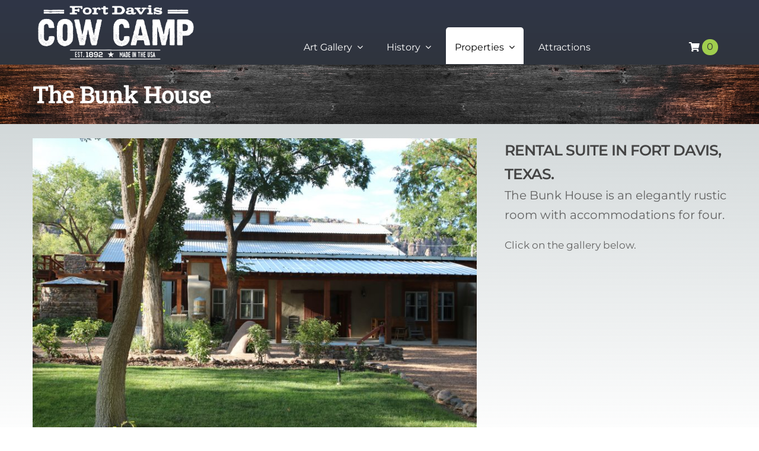

--- FILE ---
content_type: text/html; charset=UTF-8
request_url: https://fortdaviscowcamp.com/rental-properties/the-bunk-house/
body_size: 21556
content:
<!DOCTYPE html>
<html class="avada-html-layout-wide avada-html-header-position-top avada-is-100-percent-template" dir="ltr" lang="en-US" prefix="og: https://ogp.me/ns#" prefix="og: http://ogp.me/ns# fb: http://ogp.me/ns/fb#">
<head>
	<meta http-equiv="X-UA-Compatible" content="IE=edge" />
	<meta http-equiv="Content-Type" content="text/html; charset=utf-8"/>
	<meta name="viewport" content="width=device-width, initial-scale=1" />
		<style>img:is([sizes="auto" i], [sizes^="auto," i]) { contain-intrinsic-size: 3000px 1500px }</style>
	
		<!-- All in One SEO 4.9.3 - aioseo.com -->
	<meta name="robots" content="max-image-preview:large" />
	<link rel="canonical" href="https://fortdaviscowcamp.com/rental-properties/the-bunk-house/" />
	<meta name="generator" content="All in One SEO (AIOSEO) 4.9.3" />
		<meta property="og:locale" content="en_US" />
		<meta property="og:site_name" content="Fort Davis Cow Camp - Vacation Rental, Museum, Gallery in Fort Davis Texas" />
		<meta property="og:type" content="article" />
		<meta property="og:title" content="The Bunk House - Fort Davis Cow Camp" />
		<meta property="og:url" content="https://fortdaviscowcamp.com/rental-properties/the-bunk-house/" />
		<meta property="article:published_time" content="2020-08-14T15:08:11+00:00" />
		<meta property="article:modified_time" content="2020-09-25T21:57:08+00:00" />
		<meta name="twitter:card" content="summary_large_image" />
		<meta name="twitter:title" content="The Bunk House - Fort Davis Cow Camp" />
		<script type="application/ld+json" class="aioseo-schema">
			{"@context":"https:\/\/schema.org","@graph":[{"@type":"BreadcrumbList","@id":"https:\/\/fortdaviscowcamp.com\/rental-properties\/the-bunk-house\/#breadcrumblist","itemListElement":[{"@type":"ListItem","@id":"https:\/\/fortdaviscowcamp.com#listItem","position":1,"name":"Home","item":"https:\/\/fortdaviscowcamp.com","nextItem":{"@type":"ListItem","@id":"https:\/\/fortdaviscowcamp.com\/rental-properties\/#listItem","name":"Property"}},{"@type":"ListItem","@id":"https:\/\/fortdaviscowcamp.com\/rental-properties\/#listItem","position":2,"name":"Property","item":"https:\/\/fortdaviscowcamp.com\/rental-properties\/","nextItem":{"@type":"ListItem","@id":"https:\/\/fortdaviscowcamp.com\/rental-properties\/the-bunk-house\/#listItem","name":"The Bunk House"},"previousItem":{"@type":"ListItem","@id":"https:\/\/fortdaviscowcamp.com#listItem","name":"Home"}},{"@type":"ListItem","@id":"https:\/\/fortdaviscowcamp.com\/rental-properties\/the-bunk-house\/#listItem","position":3,"name":"The Bunk House","previousItem":{"@type":"ListItem","@id":"https:\/\/fortdaviscowcamp.com\/rental-properties\/#listItem","name":"Property"}}]},{"@type":"Organization","@id":"https:\/\/fortdaviscowcamp.com\/#organization","name":"Fort Davis Cow Camp","description":"Vacation Rental, Museum, Gallery in Fort Davis Texas","url":"https:\/\/fortdaviscowcamp.com\/"},{"@type":"WebPage","@id":"https:\/\/fortdaviscowcamp.com\/rental-properties\/the-bunk-house\/#webpage","url":"https:\/\/fortdaviscowcamp.com\/rental-properties\/the-bunk-house\/","name":"The Bunk House - Fort Davis Cow Camp","inLanguage":"en-US","isPartOf":{"@id":"https:\/\/fortdaviscowcamp.com\/#website"},"breadcrumb":{"@id":"https:\/\/fortdaviscowcamp.com\/rental-properties\/the-bunk-house\/#breadcrumblist"},"image":{"@type":"ImageObject","url":"https:\/\/fortdaviscowcamp.com\/wp-content\/uploads\/2020\/09\/cThe-Bunkhouse-at-Cow-Camp-Best-Plae-To-Stay-in-Fort-Davis-front.jpg","@id":"https:\/\/fortdaviscowcamp.com\/rental-properties\/the-bunk-house\/#mainImage","width":800,"height":600,"caption":"The-Bunkhouse-at-Cow-Camp-Best-Plae-To-Stay-in-Fort-Davis-front"},"primaryImageOfPage":{"@id":"https:\/\/fortdaviscowcamp.com\/rental-properties\/the-bunk-house\/#mainImage"},"datePublished":"2020-08-14T15:08:11+00:00","dateModified":"2020-09-25T21:57:08+00:00"},{"@type":"WebSite","@id":"https:\/\/fortdaviscowcamp.com\/#website","url":"https:\/\/fortdaviscowcamp.com\/","name":"Fort Davis Cow Camp","description":"Vacation Rental, Museum, Gallery in Fort Davis Texas","inLanguage":"en-US","publisher":{"@id":"https:\/\/fortdaviscowcamp.com\/#organization"}}]}
		</script>
		<!-- All in One SEO -->


	<!-- This site is optimized with the Yoast SEO plugin v26.7 - https://yoast.com/wordpress/plugins/seo/ -->
	<title>The Bunk House - Fort Davis Cow Camp</title>
	<meta name="description" content="Best Rental Suite in Fort Davis, Texas. The Bunk House at Cow Camp is an elegantly rustic room with accommodations for four." />
	<link rel="canonical" href="https://fortdaviscowcamp.com/rental-properties/the-bunk-house/" />
	<meta property="og:locale" content="en_US" />
	<meta property="og:type" content="article" />
	<meta property="og:title" content="The Bunk House - Rental Suite at Fort Davis Cow Camp" />
	<meta property="og:description" content="Best Rental Suite in Fort Davis, Texas. The Bunk House at Cow Camp is an elegantly rustic room with accommodations for four." />
	<meta property="og:url" content="https://fortdaviscowcamp.com/rental-properties/the-bunk-house/" />
	<meta property="og:site_name" content="Fort Davis Cow Camp" />
	<meta property="article:modified_time" content="2020-09-25T21:57:08+00:00" />
	<meta property="og:image" content="https://fortdaviscowcamp.com/wp-content/uploads/2020/09/cThe-Bunkhouse-at-Cow-Camp-Best-Plae-To-Stay-in-Fort-Davis-front.jpg" />
	<meta property="og:image:width" content="800" />
	<meta property="og:image:height" content="600" />
	<meta property="og:image:type" content="image/jpeg" />
	<meta name="twitter:card" content="summary_large_image" />
	<meta name="twitter:label1" content="Est. reading time" />
	<meta name="twitter:data1" content="32 minutes" />
	<script type="application/ld+json" class="yoast-schema-graph">{"@context":"https://schema.org","@graph":[{"@type":"WebPage","@id":"https://fortdaviscowcamp.com/rental-properties/the-bunk-house/","url":"https://fortdaviscowcamp.com/rental-properties/the-bunk-house/","name":"The Bunk House - Rental Suite at Fort Davis Cow Camp","isPartOf":{"@id":"/#website"},"primaryImageOfPage":{"@id":"https://fortdaviscowcamp.com/rental-properties/the-bunk-house/#primaryimage"},"image":{"@id":"https://fortdaviscowcamp.com/rental-properties/the-bunk-house/#primaryimage"},"thumbnailUrl":"https://fortdaviscowcamp.com/wp-content/uploads/2020/09/cThe-Bunkhouse-at-Cow-Camp-Best-Plae-To-Stay-in-Fort-Davis-front.jpg","datePublished":"2020-08-14T15:08:11+00:00","dateModified":"2020-09-25T21:57:08+00:00","description":"Best Rental Suite in Fort Davis, Texas. The Bunk House at Cow Camp is an elegantly rustic room with accommodations for four.","breadcrumb":{"@id":"https://fortdaviscowcamp.com/rental-properties/the-bunk-house/#breadcrumb"},"inLanguage":"en-US","potentialAction":[{"@type":"ReadAction","target":["https://fortdaviscowcamp.com/rental-properties/the-bunk-house/"]}]},{"@type":"ImageObject","inLanguage":"en-US","@id":"https://fortdaviscowcamp.com/rental-properties/the-bunk-house/#primaryimage","url":"https://fortdaviscowcamp.com/wp-content/uploads/2020/09/cThe-Bunkhouse-at-Cow-Camp-Best-Plae-To-Stay-in-Fort-Davis-front.jpg","contentUrl":"https://fortdaviscowcamp.com/wp-content/uploads/2020/09/cThe-Bunkhouse-at-Cow-Camp-Best-Plae-To-Stay-in-Fort-Davis-front.jpg","width":800,"height":600,"caption":"The-Bunkhouse-at-Cow-Camp-Best-Plae-To-Stay-in-Fort-Davis-front"},{"@type":"BreadcrumbList","@id":"https://fortdaviscowcamp.com/rental-properties/the-bunk-house/#breadcrumb","itemListElement":[{"@type":"ListItem","position":1,"name":"Home","item":"https://fortdaviscowcamp.com/"},{"@type":"ListItem","position":2,"name":"Property","item":"https://fortdaviscowcamp.com/rental-properties/"},{"@type":"ListItem","position":3,"name":"The Bunk House"}]},{"@type":"WebSite","@id":"/#website","url":"/","name":"Fort Davis Cow Camp","description":"Vacation Rental, Museum, Gallery in Fort Davis Texas","potentialAction":[{"@type":"SearchAction","target":{"@type":"EntryPoint","urlTemplate":"/?s={search_term_string}"},"query-input":{"@type":"PropertyValueSpecification","valueRequired":true,"valueName":"search_term_string"}}],"inLanguage":"en-US"}]}</script>
	<!-- / Yoast SEO plugin. -->


<link rel="alternate" type="application/rss+xml" title="Fort Davis Cow Camp &raquo; Feed" href="https://fortdaviscowcamp.com/feed/" />
<link rel="alternate" type="application/rss+xml" title="Fort Davis Cow Camp &raquo; Comments Feed" href="https://fortdaviscowcamp.com/comments/feed/" />
		
		
		
				<link rel="alternate" type="application/rss+xml" title="Fort Davis Cow Camp &raquo; The Bunk House Comments Feed" href="https://fortdaviscowcamp.com/rental-properties/the-bunk-house/feed/" />
		<!-- This site uses the Google Analytics by ExactMetrics plugin v8.11.1 - Using Analytics tracking - https://www.exactmetrics.com/ -->
							<script src="//www.googletagmanager.com/gtag/js?id=G-NP5LV3YMRY"  data-cfasync="false" data-wpfc-render="false" type="text/javascript" async></script>
			<script data-cfasync="false" data-wpfc-render="false" type="text/javascript">
				var em_version = '8.11.1';
				var em_track_user = true;
				var em_no_track_reason = '';
								var ExactMetricsDefaultLocations = {"page_location":"https:\/\/fortdaviscowcamp.com\/rental-properties\/the-bunk-house\/"};
								ExactMetricsDefaultLocations.page_location = window.location.href;
								if ( typeof ExactMetricsPrivacyGuardFilter === 'function' ) {
					var ExactMetricsLocations = (typeof ExactMetricsExcludeQuery === 'object') ? ExactMetricsPrivacyGuardFilter( ExactMetricsExcludeQuery ) : ExactMetricsPrivacyGuardFilter( ExactMetricsDefaultLocations );
				} else {
					var ExactMetricsLocations = (typeof ExactMetricsExcludeQuery === 'object') ? ExactMetricsExcludeQuery : ExactMetricsDefaultLocations;
				}

								var disableStrs = [
										'ga-disable-G-NP5LV3YMRY',
									];

				/* Function to detect opted out users */
				function __gtagTrackerIsOptedOut() {
					for (var index = 0; index < disableStrs.length; index++) {
						if (document.cookie.indexOf(disableStrs[index] + '=true') > -1) {
							return true;
						}
					}

					return false;
				}

				/* Disable tracking if the opt-out cookie exists. */
				if (__gtagTrackerIsOptedOut()) {
					for (var index = 0; index < disableStrs.length; index++) {
						window[disableStrs[index]] = true;
					}
				}

				/* Opt-out function */
				function __gtagTrackerOptout() {
					for (var index = 0; index < disableStrs.length; index++) {
						document.cookie = disableStrs[index] + '=true; expires=Thu, 31 Dec 2099 23:59:59 UTC; path=/';
						window[disableStrs[index]] = true;
					}
				}

				if ('undefined' === typeof gaOptout) {
					function gaOptout() {
						__gtagTrackerOptout();
					}
				}
								window.dataLayer = window.dataLayer || [];

				window.ExactMetricsDualTracker = {
					helpers: {},
					trackers: {},
				};
				if (em_track_user) {
					function __gtagDataLayer() {
						dataLayer.push(arguments);
					}

					function __gtagTracker(type, name, parameters) {
						if (!parameters) {
							parameters = {};
						}

						if (parameters.send_to) {
							__gtagDataLayer.apply(null, arguments);
							return;
						}

						if (type === 'event') {
														parameters.send_to = exactmetrics_frontend.v4_id;
							var hookName = name;
							if (typeof parameters['event_category'] !== 'undefined') {
								hookName = parameters['event_category'] + ':' + name;
							}

							if (typeof ExactMetricsDualTracker.trackers[hookName] !== 'undefined') {
								ExactMetricsDualTracker.trackers[hookName](parameters);
							} else {
								__gtagDataLayer('event', name, parameters);
							}
							
						} else {
							__gtagDataLayer.apply(null, arguments);
						}
					}

					__gtagTracker('js', new Date());
					__gtagTracker('set', {
						'developer_id.dNDMyYj': true,
											});
					if ( ExactMetricsLocations.page_location ) {
						__gtagTracker('set', ExactMetricsLocations);
					}
										__gtagTracker('config', 'G-NP5LV3YMRY', {"forceSSL":"true","link_attribution":"true"} );
										window.gtag = __gtagTracker;										(function () {
						/* https://developers.google.com/analytics/devguides/collection/analyticsjs/ */
						/* ga and __gaTracker compatibility shim. */
						var noopfn = function () {
							return null;
						};
						var newtracker = function () {
							return new Tracker();
						};
						var Tracker = function () {
							return null;
						};
						var p = Tracker.prototype;
						p.get = noopfn;
						p.set = noopfn;
						p.send = function () {
							var args = Array.prototype.slice.call(arguments);
							args.unshift('send');
							__gaTracker.apply(null, args);
						};
						var __gaTracker = function () {
							var len = arguments.length;
							if (len === 0) {
								return;
							}
							var f = arguments[len - 1];
							if (typeof f !== 'object' || f === null || typeof f.hitCallback !== 'function') {
								if ('send' === arguments[0]) {
									var hitConverted, hitObject = false, action;
									if ('event' === arguments[1]) {
										if ('undefined' !== typeof arguments[3]) {
											hitObject = {
												'eventAction': arguments[3],
												'eventCategory': arguments[2],
												'eventLabel': arguments[4],
												'value': arguments[5] ? arguments[5] : 1,
											}
										}
									}
									if ('pageview' === arguments[1]) {
										if ('undefined' !== typeof arguments[2]) {
											hitObject = {
												'eventAction': 'page_view',
												'page_path': arguments[2],
											}
										}
									}
									if (typeof arguments[2] === 'object') {
										hitObject = arguments[2];
									}
									if (typeof arguments[5] === 'object') {
										Object.assign(hitObject, arguments[5]);
									}
									if ('undefined' !== typeof arguments[1].hitType) {
										hitObject = arguments[1];
										if ('pageview' === hitObject.hitType) {
											hitObject.eventAction = 'page_view';
										}
									}
									if (hitObject) {
										action = 'timing' === arguments[1].hitType ? 'timing_complete' : hitObject.eventAction;
										hitConverted = mapArgs(hitObject);
										__gtagTracker('event', action, hitConverted);
									}
								}
								return;
							}

							function mapArgs(args) {
								var arg, hit = {};
								var gaMap = {
									'eventCategory': 'event_category',
									'eventAction': 'event_action',
									'eventLabel': 'event_label',
									'eventValue': 'event_value',
									'nonInteraction': 'non_interaction',
									'timingCategory': 'event_category',
									'timingVar': 'name',
									'timingValue': 'value',
									'timingLabel': 'event_label',
									'page': 'page_path',
									'location': 'page_location',
									'title': 'page_title',
									'referrer' : 'page_referrer',
								};
								for (arg in args) {
																		if (!(!args.hasOwnProperty(arg) || !gaMap.hasOwnProperty(arg))) {
										hit[gaMap[arg]] = args[arg];
									} else {
										hit[arg] = args[arg];
									}
								}
								return hit;
							}

							try {
								f.hitCallback();
							} catch (ex) {
							}
						};
						__gaTracker.create = newtracker;
						__gaTracker.getByName = newtracker;
						__gaTracker.getAll = function () {
							return [];
						};
						__gaTracker.remove = noopfn;
						__gaTracker.loaded = true;
						window['__gaTracker'] = __gaTracker;
					})();
									} else {
										console.log("");
					(function () {
						function __gtagTracker() {
							return null;
						}

						window['__gtagTracker'] = __gtagTracker;
						window['gtag'] = __gtagTracker;
					})();
									}
			</script>
							<!-- / Google Analytics by ExactMetrics -->
				<!-- This site uses the Google Analytics by MonsterInsights plugin v9.11.1 - Using Analytics tracking - https://www.monsterinsights.com/ -->
		<!-- Note: MonsterInsights is not currently configured on this site. The site owner needs to authenticate with Google Analytics in the MonsterInsights settings panel. -->
					<!-- No tracking code set -->
				<!-- / Google Analytics by MonsterInsights -->
		<link rel='stylesheet' id='aioseo/css/src/vue/standalone/blocks/table-of-contents/global.scss-css' href='https://fortdaviscowcamp.com/wp-content/plugins/all-in-one-seo-pack/dist/Lite/assets/css/table-of-contents/global.e90f6d47.css?ver=4.9.3' type='text/css' media='all' />
<link rel='stylesheet' id='wp-components-css' href='https://fortdaviscowcamp.com/wp-includes/css/dist/components/style.min.css?ver=6.8.3' type='text/css' media='all' />
<link rel='stylesheet' id='wp-preferences-css' href='https://fortdaviscowcamp.com/wp-includes/css/dist/preferences/style.min.css?ver=6.8.3' type='text/css' media='all' />
<link rel='stylesheet' id='wp-block-editor-css' href='https://fortdaviscowcamp.com/wp-includes/css/dist/block-editor/style.min.css?ver=6.8.3' type='text/css' media='all' />
<link rel='stylesheet' id='popup-maker-block-library-style-css' href='https://fortdaviscowcamp.com/wp-content/plugins/popup-maker/dist/packages/block-library-style.css?ver=dbea705cfafe089d65f1' type='text/css' media='all' />
<style id='woocommerce-inline-inline-css' type='text/css'>
.woocommerce form .form-row .required { visibility: visible; }
</style>
<link rel='stylesheet' id='megamenu-css' href='https://fortdaviscowcamp.com/wp-content/uploads/maxmegamenu/style.css?ver=4b4013' type='text/css' media='all' />
<link rel='stylesheet' id='dashicons-css' href='https://fortdaviscowcamp.com/wp-includes/css/dashicons.min.css?ver=6.8.3' type='text/css' media='all' />
<link rel='stylesheet' id='fusion-dynamic-css-css' href='https://fortdaviscowcamp.com/wp-content/uploads/fusion-styles/012a181d5407923da799cdc29a0896a0.min.css?ver=3.11.2' type='text/css' media='all' />
<script type="text/template" id="tmpl-variation-template">
	<div class="woocommerce-variation-description">{{{ data.variation.variation_description }}}</div>
	<div class="woocommerce-variation-price">{{{ data.variation.price_html }}}</div>
	<div class="woocommerce-variation-availability">{{{ data.variation.availability_html }}}</div>
</script>
<script type="text/template" id="tmpl-unavailable-variation-template">
	<p role="alert">Sorry, this product is unavailable. Please choose a different combination.</p>
</script>
<script type="text/javascript" src="https://fortdaviscowcamp.com/wp-content/plugins/google-analytics-dashboard-for-wp/assets/js/frontend-gtag.min.js?ver=8.11.1" id="exactmetrics-frontend-script-js" async="async" data-wp-strategy="async"></script>
<script data-cfasync="false" data-wpfc-render="false" type="text/javascript" id='exactmetrics-frontend-script-js-extra'>/* <![CDATA[ */
var exactmetrics_frontend = {"js_events_tracking":"true","download_extensions":"doc,pdf,ppt,zip,xls,docx,pptx,xlsx","inbound_paths":"[{\"path\":\"\\\/go\\\/\",\"label\":\"affiliate\"},{\"path\":\"\\\/recommend\\\/\",\"label\":\"affiliate\"}]","home_url":"https:\/\/fortdaviscowcamp.com","hash_tracking":"false","v4_id":"G-NP5LV3YMRY"};/* ]]> */
</script>
<script type="text/javascript" src="https://fortdaviscowcamp.com/wp-includes/js/jquery/jquery.min.js?ver=3.7.1" id="jquery-core-js"></script>
<script type="text/javascript" src="https://fortdaviscowcamp.com/wp-includes/js/jquery/jquery-migrate.min.js?ver=3.4.1" id="jquery-migrate-js"></script>
<script type="text/javascript" src="https://fortdaviscowcamp.com/wp-content/plugins/woocommerce/assets/js/jquery-blockui/jquery.blockUI.min.js?ver=2.7.0-wc.10.4.3" id="wc-jquery-blockui-js" defer="defer" data-wp-strategy="defer"></script>
<script type="text/javascript" id="wc-add-to-cart-js-extra">
/* <![CDATA[ */
var wc_add_to_cart_params = {"ajax_url":"\/wp-admin\/admin-ajax.php","wc_ajax_url":"\/?wc-ajax=%%endpoint%%","i18n_view_cart":"View cart","cart_url":"https:\/\/fortdaviscowcamp.com\/cart\/","is_cart":"","cart_redirect_after_add":"no"};
/* ]]> */
</script>
<script type="text/javascript" src="https://fortdaviscowcamp.com/wp-content/plugins/woocommerce/assets/js/frontend/add-to-cart.min.js?ver=10.4.3" id="wc-add-to-cart-js" defer="defer" data-wp-strategy="defer"></script>
<script type="text/javascript" src="https://fortdaviscowcamp.com/wp-content/plugins/woocommerce/assets/js/js-cookie/js.cookie.min.js?ver=2.1.4-wc.10.4.3" id="wc-js-cookie-js" defer="defer" data-wp-strategy="defer"></script>
<script type="text/javascript" id="woocommerce-js-extra">
/* <![CDATA[ */
var woocommerce_params = {"ajax_url":"\/wp-admin\/admin-ajax.php","wc_ajax_url":"\/?wc-ajax=%%endpoint%%","i18n_password_show":"Show password","i18n_password_hide":"Hide password"};
/* ]]> */
</script>
<script type="text/javascript" src="https://fortdaviscowcamp.com/wp-content/plugins/woocommerce/assets/js/frontend/woocommerce.min.js?ver=10.4.3" id="woocommerce-js" defer="defer" data-wp-strategy="defer"></script>
<script type="text/javascript" src="https://fortdaviscowcamp.com/wp-includes/js/underscore.min.js?ver=1.13.7" id="underscore-js"></script>
<script type="text/javascript" id="wp-util-js-extra">
/* <![CDATA[ */
var _wpUtilSettings = {"ajax":{"url":"\/wp-admin\/admin-ajax.php"}};
/* ]]> */
</script>
<script type="text/javascript" src="https://fortdaviscowcamp.com/wp-includes/js/wp-util.min.js?ver=6.8.3" id="wp-util-js"></script>
<script type="text/javascript" id="wc-add-to-cart-variation-js-extra">
/* <![CDATA[ */
var wc_add_to_cart_variation_params = {"wc_ajax_url":"\/?wc-ajax=%%endpoint%%","i18n_no_matching_variations_text":"Sorry, no products matched your selection. Please choose a different combination.","i18n_make_a_selection_text":"Please select some product options before adding this product to your cart.","i18n_unavailable_text":"Sorry, this product is unavailable. Please choose a different combination.","i18n_reset_alert_text":"Your selection has been reset. Please select some product options before adding this product to your cart."};
/* ]]> */
</script>
<script type="text/javascript" src="https://fortdaviscowcamp.com/wp-content/plugins/woocommerce/assets/js/frontend/add-to-cart-variation.min.js?ver=10.4.3" id="wc-add-to-cart-variation-js" defer="defer" data-wp-strategy="defer"></script>
<link rel="https://api.w.org/" href="https://fortdaviscowcamp.com/wp-json/" /><link rel="alternate" title="JSON" type="application/json" href="https://fortdaviscowcamp.com/wp-json/wp/v2/pages/760" /><link rel="EditURI" type="application/rsd+xml" title="RSD" href="https://fortdaviscowcamp.com/xmlrpc.php?rsd" />
<link rel='shortlink' href='https://fortdaviscowcamp.com/?p=760' />
<link rel="alternate" title="oEmbed (JSON)" type="application/json+oembed" href="https://fortdaviscowcamp.com/wp-json/oembed/1.0/embed?url=https%3A%2F%2Ffortdaviscowcamp.com%2Frental-properties%2Fthe-bunk-house%2F" />
<link rel="alternate" title="oEmbed (XML)" type="text/xml+oembed" href="https://fortdaviscowcamp.com/wp-json/oembed/1.0/embed?url=https%3A%2F%2Ffortdaviscowcamp.com%2Frental-properties%2Fthe-bunk-house%2F&#038;format=xml" />
<style type="text/css" id="css-fb-visibility">@media screen and (max-width: 640px){.fusion-no-small-visibility{display:none !important;}body .sm-text-align-center{text-align:center !important;}body .sm-text-align-left{text-align:left !important;}body .sm-text-align-right{text-align:right !important;}body .sm-flex-align-center{justify-content:center !important;}body .sm-flex-align-flex-start{justify-content:flex-start !important;}body .sm-flex-align-flex-end{justify-content:flex-end !important;}body .sm-mx-auto{margin-left:auto !important;margin-right:auto !important;}body .sm-ml-auto{margin-left:auto !important;}body .sm-mr-auto{margin-right:auto !important;}body .fusion-absolute-position-small{position:absolute;top:auto;width:100%;}.awb-sticky.awb-sticky-small{ position: sticky; top: var(--awb-sticky-offset,0); }}@media screen and (min-width: 641px) and (max-width: 1024px){.fusion-no-medium-visibility{display:none !important;}body .md-text-align-center{text-align:center !important;}body .md-text-align-left{text-align:left !important;}body .md-text-align-right{text-align:right !important;}body .md-flex-align-center{justify-content:center !important;}body .md-flex-align-flex-start{justify-content:flex-start !important;}body .md-flex-align-flex-end{justify-content:flex-end !important;}body .md-mx-auto{margin-left:auto !important;margin-right:auto !important;}body .md-ml-auto{margin-left:auto !important;}body .md-mr-auto{margin-right:auto !important;}body .fusion-absolute-position-medium{position:absolute;top:auto;width:100%;}.awb-sticky.awb-sticky-medium{ position: sticky; top: var(--awb-sticky-offset,0); }}@media screen and (min-width: 1025px){.fusion-no-large-visibility{display:none !important;}body .lg-text-align-center{text-align:center !important;}body .lg-text-align-left{text-align:left !important;}body .lg-text-align-right{text-align:right !important;}body .lg-flex-align-center{justify-content:center !important;}body .lg-flex-align-flex-start{justify-content:flex-start !important;}body .lg-flex-align-flex-end{justify-content:flex-end !important;}body .lg-mx-auto{margin-left:auto !important;margin-right:auto !important;}body .lg-ml-auto{margin-left:auto !important;}body .lg-mr-auto{margin-right:auto !important;}body .fusion-absolute-position-large{position:absolute;top:auto;width:100%;}.awb-sticky.awb-sticky-large{ position: sticky; top: var(--awb-sticky-offset,0); }}</style>	<noscript><style>.woocommerce-product-gallery{ opacity: 1 !important; }</style></noscript>
	<style type="text/css">.recentcomments a{display:inline !important;padding:0 !important;margin:0 !important;}</style>		<script type="text/javascript">
			var doc = document.documentElement;
			doc.setAttribute( 'data-useragent', navigator.userAgent );
		</script>
		<style type="text/css">/** Mega Menu CSS: fs **/</style>
<!-- Google tag (gtag.js) -->
<script async src="https://www.googletagmanager.com/gtag/js?id=G-M76TDE8D1K"></script>
<script>
  window.dataLayer = window.dataLayer || [];
  function gtag(){dataLayer.push(arguments);}
  gtag('js', new Date());

  gtag('config', 'G-M76TDE8D1K');
</script>
	</head>

<body data-rsssl=1 class="wp-singular page-template page-template-100-width page-template-100-width-php page page-id-760 page-child parent-pageid-764 wp-theme-Avada theme-Avada woocommerce-no-js fusion-image-hovers fusion-pagination-sizing fusion-button_type-flat fusion-button_span-no fusion-button_gradient-linear avada-image-rollover-circle-yes avada-image-rollover-yes avada-image-rollover-direction-top fusion-has-button-gradient fusion-body ltr fusion-sticky-header no-mobile-sticky-header no-mobile-slidingbar no-mobile-totop avada-has-rev-slider-styles fusion-disable-outline fusion-sub-menu-fade mobile-logo-pos-left layout-wide-mode avada-has-boxed-modal-shadow-none layout-scroll-offset-full avada-has-zero-margin-offset-top fusion-top-header menu-text-align-center fusion-woo-product-design-clean fusion-woo-shop-page-columns-5 fusion-woo-related-columns-5 fusion-woo-archive-page-columns-5 woo-sale-badge-circle woo-outofstock-badge-top_bar mobile-menu-design-modern fusion-show-pagination-text fusion-header-layout-v1 avada-responsive avada-footer-fx-parallax-effect avada-menu-highlight-style-bar fusion-search-form-classic fusion-main-menu-search-dropdown fusion-avatar-square avada-dropdown-styles avada-blog-layout-grid avada-blog-archive-layout-large avada-header-shadow-no avada-menu-icon-position-left avada-has-megamenu-shadow avada-has-mainmenu-dropdown-divider avada-has-pagetitle-bg-full avada-has-megamenu-item-divider avada-has-breadcrumb-mobile-hidden avada-has-pagetitlebar-retina-bg-image avada-has-titlebar-bar_and_content avada-has-pagination-padding avada-flyout-menu-direction-fade avada-ec-views-v1" data-awb-post-id="760">
		<a class="skip-link screen-reader-text" href="#content">Skip to content</a>

	<div id="boxed-wrapper">
		
		<div id="wrapper" class="fusion-wrapper">
			<div id="home" style="position:relative;top:-1px;"></div>
												<div class="fusion-tb-header"><div class="fusion-fullwidth fullwidth-box fusion-builder-row-1 fusion-flex-container nonhundred-percent-fullwidth non-hundred-percent-height-scrolling fusion-sticky-container fusion-custom-z-index" style="--awb-border-radius-top-left:0px;--awb-border-radius-top-right:0px;--awb-border-radius-bottom-right:0px;--awb-border-radius-bottom-left:0px;--awb-z-index:99;--awb-padding-top:0px;--awb-padding-right:0px;--awb-padding-bottom:0px;--awb-padding-left:0px;--awb-padding-top-medium:20px;--awb-padding-right-medium:20px;--awb-padding-bottom-medium:20px;--awb-padding-left-medium:20px;--awb-padding-right-small:30px;--awb-padding-left-small:30px;--awb-min-height:100px;--awb-background-color:#1c1c1c;--awb-background-image:linear-gradient(180deg, #303647 0%,#2f343d 100%);--awb-flex-wrap:wrap;" data-transition-offset="0" data-scroll-offset="0" data-sticky-small-visibility="1" data-sticky-medium-visibility="1" data-sticky-large-visibility="1" ><div class="fusion-builder-row fusion-row fusion-flex-align-items-center fusion-flex-content-wrap" style="max-width:1216.8px;margin-left: calc(-4% / 2 );margin-right: calc(-4% / 2 );"><div class="fusion-layout-column fusion_builder_column fusion-builder-column-0 fusion_builder_column_1_4 1_4 fusion-flex-column fusion-flex-align-self-flex-end" style="--awb-bg-size:cover;--awb-width-large:25%;--awb-margin-top-large:0px;--awb-spacing-right-large:0%;--awb-margin-bottom-large:0px;--awb-spacing-left-large:7.68%;--awb-width-medium:100%;--awb-order-medium:0;--awb-spacing-right-medium:1.92%;--awb-spacing-left-medium:1.92%;--awb-width-small:50%;--awb-order-small:0;--awb-spacing-right-small:0%;--awb-spacing-left-small:3.84%;"><div class="fusion-column-wrapper fusion-column-has-shadow fusion-flex-justify-content-flex-end fusion-content-layout-column"><div class="fusion-image-element " style="--awb-max-width:300px;--awb-caption-title-font-family:var(--h2_typography-font-family);--awb-caption-title-font-weight:var(--h2_typography-font-weight);--awb-caption-title-font-style:var(--h2_typography-font-style);--awb-caption-title-size:var(--h2_typography-font-size);--awb-caption-title-transform:var(--h2_typography-text-transform);--awb-caption-title-line-height:var(--h2_typography-line-height);--awb-caption-title-letter-spacing:var(--h2_typography-letter-spacing);"><span class=" has-fusion-standard-logo has-fusion-mobile-logo fusion-imageframe imageframe-none imageframe-1 hover-type-none"><a class="fusion-no-lightbox" href="https://fortdaviscowcamp.com/" target="_self"><img fetchpriority="high" decoding="async" src="https://fortdaviscowcamp.com/wp-content/uploads/2020/08/Cow-Camp-Logo-for-Website-REV-02.png" srcset="https://fortdaviscowcamp.com/wp-content/uploads/2020/08/Cow-Camp-Logo-for-Website-REV-02.png 1x, https://fortdaviscowcamp.com/wp-content/uploads/2020/08/Cow-Camp-Logo-for-Website-REV-02.png 2x" style="max-height:1251px;height:auto;" retina_url="https://fortdaviscowcamp.com/wp-content/uploads/2020/08/Cow-Camp-Logo-for-Website-REV-02.png" width="3230" height="1251" class="img-responsive fusion-standard-logo" alt="Fort Davis Cow Camp Logo" /><img decoding="async" src="https://fortdaviscowcamp.com/wp-content/uploads/2020/08/Cow-Camp-Logo-for-Website-REV-02.png" srcset="https://fortdaviscowcamp.com/wp-content/uploads/2020/08/Cow-Camp-Logo-for-Website-REV-02.png 1x, https://fortdaviscowcamp.com/wp-content/uploads/2020/08/Cow-Camp-Logo-for-Website-REV-02.png 2x" style="max-height:1251px;height:auto;" retina_url="https://fortdaviscowcamp.com/wp-content/uploads/2020/08/Cow-Camp-Logo-for-Website-REV-02.png" width="3230" height="1251" class="img-responsive fusion-mobile-logo" alt="Fort Davis Cow Camp Logo" /></a></span></div></div></div><div class="fusion-layout-column fusion_builder_column fusion-builder-column-1 fusion_builder_column_2_3 2_3 fusion-flex-column fusion-flex-align-self-flex-end" style="--awb-padding-top-medium:0px;--awb-padding-top-small:0px;--awb-bg-size:cover;--awb-width-large:66.6666666667%;--awb-margin-top-large:9px;--awb-spacing-right-large:0%;--awb-margin-bottom-large:0px;--awb-spacing-left-large:3.168%;--awb-width-medium:100%;--awb-order-medium:0;--awb-spacing-right-medium:1.92%;--awb-spacing-left-medium:1.92%;--awb-width-small:50%;--awb-order-small:0;--awb-spacing-right-small:0%;--awb-spacing-left-small:4.224%;"><div class="fusion-column-wrapper fusion-column-has-shadow fusion-flex-justify-content-center fusion-content-layout-column"><nav class="awb-menu awb-menu_row awb-menu_em-hover mobile-mode-collapse-to-button awb-menu_icons-right awb-menu_dc-yes mobile-trigger-fullwidth-off awb-menu_mobile-toggle awb-menu_indent-left mobile-size-full-absolute loading mega-menu-loading awb-menu_desktop awb-menu_dropdown awb-menu_expand-right awb-menu_transition-opacity" style="--awb-text-transform:none;--awb-border-radius-top-left:5px;--awb-border-radius-top-right:5px;--awb-border-radius-bottom-right:0px;--awb-border-radius-bottom-left:0px;--awb-gap:10px;--awb-align-items:center;--awb-justify-content:center;--awb-items-padding-top:20px;--awb-items-padding-right:15px;--awb-items-padding-bottom:15px;--awb-items-padding-left:15px;--awb-color:#ffffff;--awb-active-color:#000000;--awb-active-bg:#ffffff;--awb-submenu-sep-color:rgba(255,255,255,0);--awb-submenu-border-radius-top-left:0px;--awb-submenu-border-radius-top-right:0px;--awb-submenu-border-radius-bottom-right:6px;--awb-submenu-border-radius-bottom-left:6px;--awb-submenu-active-bg:#475466;--awb-submenu-active-color:#ffffff;--awb-submenu-text-transform:none;--awb-icons-size:10;--awb-icons-color:#ffffff;--awb-icons-hover-color:#000000;--awb-main-justify-content:flex-start;--awb-mobile-nav-button-align-hor:flex-end;--awb-mobile-active-bg:#475466;--awb-mobile-active-color:#ffffff;--awb-mobile-trigger-font-size:25px;--awb-mobile-trigger-color:#ffffff;--awb-mobile-trigger-background-color:rgba(255,255,255,0);--awb-mobile-nav-trigger-bottom-margin:20px;--awb-mobile-sep-color:#f4f4f4;--awb-mobile-justify:flex-start;--awb-mobile-caret-left:auto;--awb-mobile-caret-right:0;--awb-box-shadow:0px 3px 10px 0px rgba(0,0,0,0.03);;--awb-fusion-font-family-typography:inherit;--awb-fusion-font-style-typography:normal;--awb-fusion-font-weight-typography:400;--awb-fusion-font-family-submenu-typography:inherit;--awb-fusion-font-style-submenu-typography:normal;--awb-fusion-font-weight-submenu-typography:400;--awb-fusion-font-family-mobile-typography:inherit;--awb-fusion-font-style-mobile-typography:normal;--awb-fusion-font-weight-mobile-typography:400;" aria-label="Fort Davis Main Menu" data-breakpoint="1024" data-count="0" data-transition-type="bottom-vertical" data-transition-time="300"><button type="button" class="awb-menu__m-toggle awb-menu__m-toggle_no-text" aria-expanded="false" aria-controls="menu-fort-davis-main-menu"><span class="awb-menu__m-toggle-inner"><span class="collapsed-nav-text"><span class="screen-reader-text">Toggle Navigation</span></span><span class="awb-menu__m-collapse-icon awb-menu__m-collapse-icon_no-text"><span class="awb-menu__m-collapse-icon-open awb-menu__m-collapse-icon-open_no-text fa-bars fas"></span><span class="awb-menu__m-collapse-icon-close awb-menu__m-collapse-icon-close_no-text fa-times fas"></span></span></span></button><ul id="menu-fort-davis-main-menu" class="fusion-menu awb-menu__main-ul awb-menu__main-ul_row"><li  id="menu-item-3350"  class="menu-item menu-item-type-post_type menu-item-object-page menu-item-has-children menu-item-3350 awb-menu__li awb-menu__main-li awb-menu__main-li_regular"  data-item-id="3350"><span class="awb-menu__main-background-default awb-menu__main-background-default_bottom-vertical"></span><span class="awb-menu__main-background-active awb-menu__main-background-active_bottom-vertical"></span><a  href="https://fortdaviscowcamp.com/art-gallery/" class="awb-menu__main-a awb-menu__main-a_regular"><span class="menu-text">Art Gallery</span><span class="awb-menu__open-nav-submenu-hover"></span></a><button type="button" aria-label="Open submenu of Art Gallery" aria-expanded="false" class="awb-menu__open-nav-submenu_mobile awb-menu__open-nav-submenu_main"></button><ul class="awb-menu__sub-ul awb-menu__sub-ul_main"><li  id="menu-item-4080"  class="menu-item menu-item-type-post_type menu-item-object-page menu-item-4080 awb-menu__li awb-menu__sub-li" ><a  href="https://fortdaviscowcamp.com/caleb-jagger/" class="awb-menu__sub-a"><span>Caleb Jagger</span></a></li><li  id="menu-item-4083"  class="menu-item menu-item-type-post_type menu-item-object-page menu-item-4083 awb-menu__li awb-menu__sub-li" ><a  href="https://fortdaviscowcamp.com/gerry-burns/" class="awb-menu__sub-a"><span>Gerry Burns</span></a></li><li  id="menu-item-3802"  class="menu-item menu-item-type-post_type menu-item-object-page menu-item-3802 awb-menu__li awb-menu__sub-li" ><a  href="https://fortdaviscowcamp.com/shop/" class="awb-menu__sub-a"><span>Shop</span></a></li></ul></li><li  id="menu-item-775"  class="menu-item menu-item-type-post_type menu-item-object-page menu-item-has-children menu-item-775 awb-menu__li awb-menu__main-li awb-menu__main-li_regular"  data-item-id="775"><span class="awb-menu__main-background-default awb-menu__main-background-default_bottom-vertical"></span><span class="awb-menu__main-background-active awb-menu__main-background-active_bottom-vertical"></span><a  href="https://fortdaviscowcamp.com/our-history/" class="awb-menu__main-a awb-menu__main-a_regular"><span class="menu-text">History</span><span class="awb-menu__open-nav-submenu-hover"></span></a><button type="button" aria-label="Open submenu of History" aria-expanded="false" class="awb-menu__open-nav-submenu_mobile awb-menu__open-nav-submenu_main"></button><ul class="awb-menu__sub-ul awb-menu__sub-ul_main"><li  id="menu-item-1024"  class="menu-item menu-item-type-post_type menu-item-object-page menu-item-1024 awb-menu__li awb-menu__sub-li" ><a  href="https://fortdaviscowcamp.com/museum/" class="awb-menu__sub-a"><span>Museum</span></a></li><li  id="menu-item-1023"  class="menu-item menu-item-type-post_type menu-item-object-page menu-item-1023 awb-menu__li awb-menu__sub-li" ><a  href="https://fortdaviscowcamp.com/giving-back/" class="awb-menu__sub-a"><span>Giving Back</span></a></li></ul></li><li  id="menu-item-772"  class="menu-item menu-item-type-post_type menu-item-object-page current-page-ancestor current-menu-ancestor current-menu-parent current-page-parent current_page_parent current_page_ancestor menu-item-has-children menu-item-772 awb-menu__li awb-menu__main-li awb-menu__main-li_regular"  data-item-id="772"><span class="awb-menu__main-background-default awb-menu__main-background-default_bottom-vertical"></span><span class="awb-menu__main-background-active awb-menu__main-background-active_bottom-vertical"></span><a  href="https://fortdaviscowcamp.com/rental-properties/" class="awb-menu__main-a awb-menu__main-a_regular"><span class="menu-text">Properties</span><span class="awb-menu__open-nav-submenu-hover"></span></a><button type="button" aria-label="Open submenu of Properties" aria-expanded="false" class="awb-menu__open-nav-submenu_mobile awb-menu__open-nav-submenu_main"></button><ul class="awb-menu__sub-ul awb-menu__sub-ul_main"><li  id="menu-item-773"  class="menu-item menu-item-type-post_type menu-item-object-page menu-item-773 awb-menu__li awb-menu__sub-li" ><a  href="https://fortdaviscowcamp.com/rental-properties/the-carriage-house/" class="awb-menu__sub-a"><span>The Carriage House</span></a></li><li  id="menu-item-774"  class="menu-item menu-item-type-post_type menu-item-object-page current-menu-item page_item page-item-760 current_page_item menu-item-774 awb-menu__li awb-menu__sub-li" ><a  href="https://fortdaviscowcamp.com/rental-properties/the-bunk-house/" class="awb-menu__sub-a"><span>The Bunk House</span></a></li></ul></li><li  id="menu-item-771"  class="menu-item menu-item-type-post_type menu-item-object-page menu-item-771 awb-menu__li awb-menu__main-li awb-menu__main-li_regular"  data-item-id="771"><span class="awb-menu__main-background-default awb-menu__main-background-default_bottom-vertical"></span><span class="awb-menu__main-background-active awb-menu__main-background-active_bottom-vertical"></span><a  href="https://fortdaviscowcamp.com/area-attractions/" class="awb-menu__main-a awb-menu__main-a_regular"><span class="menu-text">Attractions</span></a></li></ul></nav></div></div><div class="fusion-layout-column fusion_builder_column fusion-builder-column-2 fusion-flex-column fusion-flex-align-self-flex-end" style="--awb-padding-top-medium:0px;--awb-padding-top-small:0px;--awb-bg-size:cover;--awb-width-large:5.99%;--awb-margin-top-large:0px;--awb-spacing-right-large:0;--awb-margin-bottom-large:0px;--awb-spacing-left-large:0;--awb-width-medium:100%;--awb-order-medium:0;--awb-spacing-right-medium:1.92%;--awb-spacing-left-medium:1.92%;--awb-width-small:50%;--awb-order-small:0;--awb-spacing-right-small:0;--awb-spacing-left-small:0;"><div class="fusion-column-wrapper fusion-column-has-shadow fusion-flex-justify-content-flex-end fusion-content-layout-block fusion-content-nowrap"><nav class="awb-menu awb-menu_row awb-menu_em-hover mobile-mode-collapse-to-button awb-menu_icons-right awb-menu_dc-yes mobile-trigger-fullwidth-off awb-menu_mobile-toggle awb-menu_indent-left mobile-size-full-absolute loading mega-menu-loading awb-menu_desktop awb-menu_dropdown awb-menu_expand-right awb-menu_transition-opacity" style="--awb-text-transform:none;--awb-border-radius-top-left:8px;--awb-border-radius-top-right:8px;--awb-border-radius-bottom-right:0px;--awb-border-radius-bottom-left:0px;--awb-gap:10px;--awb-align-items:center;--awb-items-padding-top:20px;--awb-items-padding-right:15px;--awb-items-padding-bottom:15px;--awb-items-padding-left:15px;--awb-color:#ffffff;--awb-active-color:#000000;--awb-active-bg:#ffffff;--awb-submenu-sep-color:rgba(255,255,255,0);--awb-submenu-border-radius-top-left:0px;--awb-submenu-border-radius-top-right:0px;--awb-submenu-border-radius-bottom-right:6px;--awb-submenu-border-radius-bottom-left:6px;--awb-submenu-active-bg:#313643;--awb-submenu-active-color:#ffffff;--awb-submenu-text-transform:none;--awb-icons-color:#ffffff;--awb-icons-hover-color:#000000;--awb-main-justify-content:flex-start;--awb-mobile-nav-button-align-hor:flex-end;--awb-mobile-active-bg:#65bc7b;--awb-mobile-active-color:#ffffff;--awb-mobile-trigger-font-size:25px;--awb-mobile-trigger-color:#ffffff;--awb-mobile-trigger-background-color:rgba(255,255,255,0);--awb-mobile-nav-trigger-bottom-margin:20px;--awb-mobile-sep-color:#f4f4f4;--awb-mobile-justify:flex-start;--awb-mobile-caret-left:auto;--awb-mobile-caret-right:0;--awb-box-shadow:0px 3px 10px 0px rgba(0,0,0,0.03);;--awb-fusion-font-family-typography:inherit;--awb-fusion-font-style-typography:normal;--awb-fusion-font-weight-typography:400;--awb-fusion-font-family-submenu-typography:inherit;--awb-fusion-font-style-submenu-typography:normal;--awb-fusion-font-weight-submenu-typography:400;--awb-fusion-font-family-mobile-typography:inherit;--awb-fusion-font-style-mobile-typography:normal;--awb-fusion-font-weight-mobile-typography:400;" aria-label="Shopping Cart" data-breakpoint="0" data-count="1" data-transition-type="bottom-vertical" data-transition-time="300"><ul id="menu-shopping-cart" class="fusion-menu awb-menu__main-ul awb-menu__main-ul_row"><li  id="menu-item-3763"  class="menu-item menu-item-type-custom menu-item-object-custom empty-cart fusion-widget-cart fusion-menu-cart avada-main-menu-cart menu-item-3763 awb-menu__li awb-menu__main-li awb-menu__main-li_regular"  data-item-id="3763"><span class="awb-menu__main-background-default awb-menu__main-background-default_bottom-vertical"></span><span class="awb-menu__main-background-active awb-menu__main-background-active_bottom-vertical"></span><a href="https://fortdaviscowcamp.com/cart/" class="awb-menu__main-a awb-menu__main-a_regular awb-menu__main-a_icon-only fusion-flex-link"><span class="menu-text menu-text_no-desktop">WooCommerce Cart</span><span class="awb-menu__i awb-menu__i_main"><i class="glyphicon fa-shopping-cart fas" aria-hidden="true"></i></span><span class="fusion-widget-cart-number" style="" data-digits="1" data-cart-count="0">0</span><span class="awb-menu__open-nav-submenu-hover"></span></a><ul class="awb-menu__sub-ul awb-menu__sub-ul_main sub-menu avada-custom-menu-item-contents fusion-menu-cart-items avada-custom-menu-item-contents-empty"></ul></li></ul></nav></div></div></div></div>
</div>		<div id="sliders-container" class="fusion-slider-visibility">
					</div>
											
			<section class="avada-page-titlebar-wrapper" aria-label="Page Title Bar">
	<div class="fusion-page-title-bar fusion-page-title-bar-breadcrumbs fusion-page-title-bar-left">
		<div class="fusion-page-title-row">
			<div class="fusion-page-title-wrapper">
				<div class="fusion-page-title-captions">

																							<h1 class="entry-title">The Bunk House</h1>

											
					
				</div>

													
			</div>
		</div>
	</div>
</section>

						<main id="main" class="clearfix width-100">
				<div class="fusion-row" style="max-width:100%;">
<section id="content" class="full-width">
					<div id="post-760" class="post-760 page type-page status-publish has-post-thumbnail hentry">
			<span class="entry-title rich-snippet-hidden">The Bunk House</span><span class="vcard rich-snippet-hidden"><span class="fn"><a href="https://fortdaviscowcamp.com/author/adminfdcc/" title="Posts by adminfdcc" rel="author">adminfdcc</a></span></span><span class="updated rich-snippet-hidden">2020-09-25T21:57:08+00:00</span>						<div class="post-content">
				<div class="fusion-fullwidth fullwidth-box fusion-builder-row-2 nonhundred-percent-fullwidth non-hundred-percent-height-scrolling fusion-no-small-visibility fusion-no-medium-visibility" style="--link_hover_color: rgba(80,94,132,0);--awb-background-position:center bottom;--awb-background-blend-mode:multiply;--awb-border-color:rgba(234,233,233,0);--awb-border-radius-top-left:0px;--awb-border-radius-top-right:0px;--awb-border-radius-bottom-right:0px;--awb-border-radius-bottom-left:0px;--awb-padding-top:2%;--awb-padding-bottom:0px;--awb-margin-top:0px;--awb-margin-bottom:0px;--awb-background-image:linear-gradient(360deg, rgba(255,255,255,0) 0%,rgba(31,61,67,0.2) 100%);--awb-flex-wrap:wrap;" ><div class="fusion-builder-row fusion-row"><div class="fusion-layout-column fusion_builder_column fusion-builder-column-3 fusion_builder_column_2_3 2_3 fusion-two-third fusion-column-first" style="--awb-bg-size:cover;width:66.6666666667%;width:calc(66.6666666667% - ( ( 4% ) * 0.666666666667 ) );margin-right: 4%;"><div class="fusion-column-wrapper fusion-column-has-shadow fusion-flex-column-wrapper-legacy"><div class="fusion-image-element in-legacy-container" style="--awb-caption-title-font-family:var(--h2_typography-font-family);--awb-caption-title-font-weight:var(--h2_typography-font-weight);--awb-caption-title-font-style:var(--h2_typography-font-style);--awb-caption-title-size:var(--h2_typography-font-size);--awb-caption-title-transform:var(--h2_typography-text-transform);--awb-caption-title-line-height:var(--h2_typography-line-height);--awb-caption-title-letter-spacing:var(--h2_typography-letter-spacing);"><span class=" fusion-imageframe imageframe-none imageframe-2 hover-type-none"><img decoding="async" width="1950" height="1300" alt="The-Bunkhouse-at-Cow-Camp-Best-Place-To-Stay-in-Fort-Davis-Header" title="The Bunkhouse" src="https://fortdaviscowca.wpenginepowered.com/wp-content/uploads/2020/08/The-Bunkhouse-at-Cow-Camp-Best-Place-To-Stay-in-Fort-Davis-Header.jpg" class="img-responsive wp-image-1072" srcset="https://fortdaviscowcamp.com/wp-content/uploads/2020/08/The-Bunkhouse-at-Cow-Camp-Best-Place-To-Stay-in-Fort-Davis-Header-200x133.jpg 200w, https://fortdaviscowcamp.com/wp-content/uploads/2020/08/The-Bunkhouse-at-Cow-Camp-Best-Place-To-Stay-in-Fort-Davis-Header-400x267.jpg 400w, https://fortdaviscowcamp.com/wp-content/uploads/2020/08/The-Bunkhouse-at-Cow-Camp-Best-Place-To-Stay-in-Fort-Davis-Header-600x400.jpg 600w, https://fortdaviscowcamp.com/wp-content/uploads/2020/08/The-Bunkhouse-at-Cow-Camp-Best-Place-To-Stay-in-Fort-Davis-Header-800x533.jpg 800w, https://fortdaviscowcamp.com/wp-content/uploads/2020/08/The-Bunkhouse-at-Cow-Camp-Best-Place-To-Stay-in-Fort-Davis-Header-1200x800.jpg 1200w, https://fortdaviscowcamp.com/wp-content/uploads/2020/08/The-Bunkhouse-at-Cow-Camp-Best-Place-To-Stay-in-Fort-Davis-Header.jpg 1950w" sizes="(max-width: 800px) 100vw, 800px" /></span></div><div class="fusion-clearfix"></div></div></div><div class="fusion-layout-column fusion_builder_column fusion-builder-column-4 fusion_builder_column_1_3 1_3 fusion-one-third fusion-column-last" style="--awb-bg-size:cover;width:33.3333333333%;width:calc(33.3333333333% - ( ( 4% ) * 0.333333333333 ) );"><div class="fusion-column-wrapper fusion-column-has-shadow fusion-flex-column-wrapper-legacy"><div class="fusion-text fusion-text-1" style="--awb-content-alignment:left;--awb-font-size:20px;"><h3 class="p2 fusion-responsive-typography-calculated" style="--fontsize: 28; line-height: 1.6;" data-fontsize="28" data-lineheight="44.8px">RENTAL SUITE IN FORT DAVIS, TEXAS.</h3>
<p>The Bunk House is an elegantly rustic room with accommodations for four.</p>
</div><div class="fusion-text fusion-text-2" style="--awb-content-alignment:left;--awb-font-size:17px;"><p class="p2">Click on the gallery below.</p>
</div><div class="fusion-clearfix"></div></div></div></div></div><div class="fusion-fullwidth fullwidth-box fusion-builder-row-3 nonhundred-percent-fullwidth non-hundred-percent-height-scrolling fusion-equal-height-columns" style="--awb-border-radius-top-left:0px;--awb-border-radius-top-right:0px;--awb-border-radius-bottom-right:0px;--awb-border-radius-bottom-left:0px;--awb-padding-top:0%;--awb-padding-right:0px;--awb-padding-bottom:0%;--awb-padding-left:0px;--awb-margin-top:0px;--awb-margin-bottom:0px;--awb-background-color:#ffffff;--awb-flex-wrap:wrap;" ><div class="fusion-builder-row fusion-row"><div class="fusion-layout-column fusion_builder_column fusion-builder-column-5 fusion_builder_column_1_1 1_1 fusion-one-full fusion-column-first fusion-column-last fusion-column-no-min-height fusion-animated" style="--awb-padding-bottom:58px;--awb-bg-size:cover;--awb-margin-bottom:0px;" data-animationType="fadeInDown" data-animationDuration="1.0" data-animationOffset="top-into-view"><div class="fusion-column-wrapper fusion-column-has-shadow fusion-flex-column-wrapper-legacy"><div class="awb-gallery-wrapper awb-gallery-wrapper-1 button-span-no"><div style="margin:0px;--awb-bordersize:5px;" class="fusion-gallery fusion-gallery-container fusion-grid-3 fusion-columns-total-6 fusion-gallery-layout-grid fusion-gallery-1"><div style="padding:0px;" class="fusion-grid-column fusion-gallery-column fusion-gallery-column-3 hover-type-none"><div class="fusion-gallery-image"><a href="https://fortdaviscowcamp.com/wp-content/uploads/2020/09/The-Bunkhouse-at-Cow-Camp-Best-Place-To-Stay-in-Fort-Davis-Shower.jpg" rel="noreferrer" data-rel="iLightbox[gallery_image_1]" class="fusion-lightbox" target="_self"><img decoding="async" src="https://fortdaviscowcamp.com/wp-content/uploads/2020/09/The-Bunkhouse-at-Cow-Camp-Best-Place-To-Stay-in-Fort-Davis-Shower.jpg" width="800" height="600" alt="The-Bunkhouse-at-Cow-Camp-Best-Place-To-Stay-in-Fort-Davis-Shower." title="The-Bunkhouse-at-Cow-Camp-Best-Place-To-Stay-in-Fort-Davis-Shower." aria-label="The-Bunkhouse-at-Cow-Camp-Best-Place-To-Stay-in-Fort-Davis-Shower." class="img-responsive wp-image-3513" srcset="https://fortdaviscowcamp.com/wp-content/uploads/2020/09/The-Bunkhouse-at-Cow-Camp-Best-Place-To-Stay-in-Fort-Davis-Shower-200x150.jpg 200w, https://fortdaviscowcamp.com/wp-content/uploads/2020/09/The-Bunkhouse-at-Cow-Camp-Best-Place-To-Stay-in-Fort-Davis-Shower-400x300.jpg 400w, https://fortdaviscowcamp.com/wp-content/uploads/2020/09/The-Bunkhouse-at-Cow-Camp-Best-Place-To-Stay-in-Fort-Davis-Shower-600x450.jpg 600w, https://fortdaviscowcamp.com/wp-content/uploads/2020/09/The-Bunkhouse-at-Cow-Camp-Best-Place-To-Stay-in-Fort-Davis-Shower.jpg 800w" sizes="(min-width: 2200px) 100vw, (min-width: 824px) 390px, (min-width: 732px) 585px, (min-width: 640px) 732px, " /></a></div></div><div style="padding:0px;" class="fusion-grid-column fusion-gallery-column fusion-gallery-column-3 hover-type-none"><div class="fusion-gallery-image"><a href="https://fortdaviscowcamp.com/wp-content/uploads/2020/09/The-Bunkhouse-at-Cow-Camp-Best-Place-To-Stay-in-Fort-Davis-Interior.jpg" rel="noreferrer" data-rel="iLightbox[gallery_image_1]" class="fusion-lightbox" target="_self"><img decoding="async" src="https://fortdaviscowcamp.com/wp-content/uploads/2020/09/The-Bunkhouse-at-Cow-Camp-Best-Place-To-Stay-in-Fort-Davis-Interior.jpg" width="800" height="600" alt="The-Bunkhouse-at-Cow-Camp-Best-Place-To-Stay-in-Fort-Davis-Interior" title="The-Bunkhouse-at-Cow-Camp-Best-Place-To-Stay-in-Fort-Davis-Interior" aria-label="The-Bunkhouse-at-Cow-Camp-Best-Place-To-Stay-in-Fort-Davis-Interior" class="img-responsive wp-image-3512" srcset="https://fortdaviscowcamp.com/wp-content/uploads/2020/09/The-Bunkhouse-at-Cow-Camp-Best-Place-To-Stay-in-Fort-Davis-Interior-200x150.jpg 200w, https://fortdaviscowcamp.com/wp-content/uploads/2020/09/The-Bunkhouse-at-Cow-Camp-Best-Place-To-Stay-in-Fort-Davis-Interior-400x300.jpg 400w, https://fortdaviscowcamp.com/wp-content/uploads/2020/09/The-Bunkhouse-at-Cow-Camp-Best-Place-To-Stay-in-Fort-Davis-Interior-600x450.jpg 600w, https://fortdaviscowcamp.com/wp-content/uploads/2020/09/The-Bunkhouse-at-Cow-Camp-Best-Place-To-Stay-in-Fort-Davis-Interior.jpg 800w" sizes="(min-width: 2200px) 100vw, (min-width: 824px) 390px, (min-width: 732px) 585px, (min-width: 640px) 732px, " /></a></div></div><div style="padding:0px;" class="fusion-grid-column fusion-gallery-column fusion-gallery-column-3 hover-type-none"><div class="fusion-gallery-image"><a href="https://fortdaviscowcamp.com/wp-content/uploads/2020/09/The-Bunkhouse-at-Cow-Camp-Best-Place-To-Stay-in-Fort-Davis-Couch.jpg" rel="noreferrer" data-rel="iLightbox[gallery_image_1]" class="fusion-lightbox" target="_self"><img decoding="async" src="https://fortdaviscowcamp.com/wp-content/uploads/2020/09/The-Bunkhouse-at-Cow-Camp-Best-Place-To-Stay-in-Fort-Davis-Couch.jpg" width="800" height="600" alt="The-Bunkhouse-at-Cow-Camp-Best-Place-To-Stay-in-Fort-Davis-Couch" title="The-Bunkhouse-at-Cow-Camp-Best-Place-To-Stay-in-Fort-Davis-Couch" aria-label="The-Bunkhouse-at-Cow-Camp-Best-Place-To-Stay-in-Fort-Davis-Couch" class="img-responsive wp-image-3510" srcset="https://fortdaviscowcamp.com/wp-content/uploads/2020/09/The-Bunkhouse-at-Cow-Camp-Best-Place-To-Stay-in-Fort-Davis-Couch-200x150.jpg 200w, https://fortdaviscowcamp.com/wp-content/uploads/2020/09/The-Bunkhouse-at-Cow-Camp-Best-Place-To-Stay-in-Fort-Davis-Couch-400x300.jpg 400w, https://fortdaviscowcamp.com/wp-content/uploads/2020/09/The-Bunkhouse-at-Cow-Camp-Best-Place-To-Stay-in-Fort-Davis-Couch-600x450.jpg 600w, https://fortdaviscowcamp.com/wp-content/uploads/2020/09/The-Bunkhouse-at-Cow-Camp-Best-Place-To-Stay-in-Fort-Davis-Couch.jpg 800w" sizes="(min-width: 2200px) 100vw, (min-width: 824px) 390px, (min-width: 732px) 585px, (min-width: 640px) 732px, " /></a></div></div><div class="clearfix"></div><div style="padding:0px;" class="fusion-grid-column fusion-gallery-column fusion-gallery-column-3 hover-type-none"><div class="fusion-gallery-image"><a href="https://fortdaviscowcamp.com/wp-content/uploads/2020/08/The-Bunkhouse-at-Cow-Camp-Best-Place-To-Stay-in-Fort-Davis.jpg" rel="noreferrer" data-rel="iLightbox[gallery_image_1]" class="fusion-lightbox" target="_self"><img decoding="async" src="https://fortdaviscowcamp.com/wp-content/uploads/2020/08/The-Bunkhouse-at-Cow-Camp-Best-Place-To-Stay-in-Fort-Davis.jpg" width="800" height="600" alt="The-Bunkhouse-at-Cow-Camp-Best-Place-To-Stay-in-Fort-Davis" title="The-Bunkhouse-at-Cow-Camp-Best-Place-To-Stay-in-Fort-Davis" aria-label="The-Bunkhouse-at-Cow-Camp-Best-Place-To-Stay-in-Fort-Davis" class="img-responsive wp-image-1073" srcset="https://fortdaviscowcamp.com/wp-content/uploads/2020/08/The-Bunkhouse-at-Cow-Camp-Best-Place-To-Stay-in-Fort-Davis-200x150.jpg 200w, https://fortdaviscowcamp.com/wp-content/uploads/2020/08/The-Bunkhouse-at-Cow-Camp-Best-Place-To-Stay-in-Fort-Davis-400x300.jpg 400w, https://fortdaviscowcamp.com/wp-content/uploads/2020/08/The-Bunkhouse-at-Cow-Camp-Best-Place-To-Stay-in-Fort-Davis-600x450.jpg 600w, https://fortdaviscowcamp.com/wp-content/uploads/2020/08/The-Bunkhouse-at-Cow-Camp-Best-Place-To-Stay-in-Fort-Davis.jpg 800w" sizes="(min-width: 2200px) 100vw, (min-width: 824px) 390px, (min-width: 732px) 585px, (min-width: 640px) 732px, " /></a></div></div><div style="padding:0px;" class="fusion-grid-column fusion-gallery-column fusion-gallery-column-3 hover-type-none"><div class="fusion-gallery-image"><a href="https://fortdaviscowcamp.com/wp-content/uploads/2020/09/cThe-Bunkhouse-at-Cow-Camp-Best-Plae-To-Stay-in-Fort-Davis-front.jpg" rel="noreferrer" data-rel="iLightbox[gallery_image_1]" class="fusion-lightbox" target="_self"><img decoding="async" src="https://fortdaviscowcamp.com/wp-content/uploads/2020/09/cThe-Bunkhouse-at-Cow-Camp-Best-Plae-To-Stay-in-Fort-Davis-front.jpg" width="800" height="600" alt="The-Bunkhouse-at-Cow-Camp-Best-Plae-To-Stay-in-Fort-Davis-front" title="The-Bunkhouse-at-Cow-Camp-Best-Plae-To-Stay-in-Fort-Davis-front" aria-label="The-Bunkhouse-at-Cow-Camp-Best-Plae-To-Stay-in-Fort-Davis-front" class="img-responsive wp-image-3508" srcset="https://fortdaviscowcamp.com/wp-content/uploads/2020/09/cThe-Bunkhouse-at-Cow-Camp-Best-Plae-To-Stay-in-Fort-Davis-front-200x150.jpg 200w, https://fortdaviscowcamp.com/wp-content/uploads/2020/09/cThe-Bunkhouse-at-Cow-Camp-Best-Plae-To-Stay-in-Fort-Davis-front-400x300.jpg 400w, https://fortdaviscowcamp.com/wp-content/uploads/2020/09/cThe-Bunkhouse-at-Cow-Camp-Best-Plae-To-Stay-in-Fort-Davis-front-600x450.jpg 600w, https://fortdaviscowcamp.com/wp-content/uploads/2020/09/cThe-Bunkhouse-at-Cow-Camp-Best-Plae-To-Stay-in-Fort-Davis-front.jpg 800w" sizes="(min-width: 2200px) 100vw, (min-width: 824px) 390px, (min-width: 732px) 585px, (min-width: 640px) 732px, " /></a></div></div><div style="padding:0px;" class="fusion-grid-column fusion-gallery-column fusion-gallery-column-3 hover-type-none"><div class="fusion-gallery-image"><a href="https://fortdaviscowcamp.com/wp-content/uploads/2020/09/The-Bunkhouse-at-Cow-Camp-Best-Place-To-Stay-in-Fort-Davis-desk.jpg" rel="noreferrer" data-rel="iLightbox[gallery_image_1]" class="fusion-lightbox" target="_self"><img decoding="async" src="https://fortdaviscowcamp.com/wp-content/uploads/2020/09/The-Bunkhouse-at-Cow-Camp-Best-Place-To-Stay-in-Fort-Davis-desk.jpg" width="800" height="600" alt="The-Bunkhouse-at-Cow-Camp-Best-Place-To-Stay-in-Fort-Davis-desk" title="The-Bunkhouse-at-Cow-Camp-Best-Place-To-Stay-in-Fort-Davis-desk" aria-label="The-Bunkhouse-at-Cow-Camp-Best-Place-To-Stay-in-Fort-Davis-desk" class="img-responsive wp-image-3511" srcset="https://fortdaviscowcamp.com/wp-content/uploads/2020/09/The-Bunkhouse-at-Cow-Camp-Best-Place-To-Stay-in-Fort-Davis-desk-200x150.jpg 200w, https://fortdaviscowcamp.com/wp-content/uploads/2020/09/The-Bunkhouse-at-Cow-Camp-Best-Place-To-Stay-in-Fort-Davis-desk-400x300.jpg 400w, https://fortdaviscowcamp.com/wp-content/uploads/2020/09/The-Bunkhouse-at-Cow-Camp-Best-Place-To-Stay-in-Fort-Davis-desk-600x450.jpg 600w, https://fortdaviscowcamp.com/wp-content/uploads/2020/09/The-Bunkhouse-at-Cow-Camp-Best-Place-To-Stay-in-Fort-Davis-desk.jpg 800w" sizes="(min-width: 2200px) 100vw, (min-width: 824px) 390px, (min-width: 732px) 585px, (min-width: 640px) 732px, " /></a></div></div><div class="clearfix"></div></div></div><div class="fusion-clearfix"></div></div></div></div></div><div class="fusion-fullwidth fullwidth-box fusion-builder-row-4 fusion-parallax-none nonhundred-percent-fullwidth non-hundred-percent-height-scrolling" style="--awb-border-radius-top-left:0px;--awb-border-radius-top-right:0px;--awb-border-radius-bottom-right:0px;--awb-border-radius-bottom-left:0px;--awb-padding-top:4%;--awb-padding-bottom:4%;--awb-margin-top:0px;--awb-background-image:url(&quot;http://fortdaviscowca.wpenginepowered.com/wp-content/uploads/2019/12/landscaper-aspects-background.jpg&quot;);--awb-background-size:cover;--awb-flex-wrap:wrap;" ><div class="fusion-builder-row fusion-row"><div class="fusion-layout-column fusion_builder_column fusion-builder-column-6 fusion_builder_column_1_1 1_1 fusion-one-full fusion-column-first fusion-column-last fusion-animated" style="--awb-bg-size:cover;--awb-margin-bottom:0px;" data-animationType="fadeInDown" data-animationDuration="1.0" data-animationOffset="top-into-view"><div class="fusion-column-wrapper fusion-column-has-shadow fusion-flex-column-wrapper-legacy"><div class="fusion-title title fusion-title-1 fusion-sep-none fusion-title-center fusion-title-text fusion-title-size-two" style="--awb-text-color:#ffffff;"><h2 class="fusion-title-heading title-heading-center fusion-responsive-typography-calculated" style="margin:0;--fontSize:48;line-height:1.2;"><h2 class="p2" style="text-align: center;"><span style="color: #ffffff;">Includes:</span></h2></h2></div><div class="fusion-clearfix"></div></div></div><div class="fusion-layout-column fusion_builder_column fusion-builder-column-7 fusion_builder_column_1_3 1_3 fusion-one-third fusion-column-first fusion-animated" style="--awb-bg-size:cover;--awb-margin-bottom:40px;width:33.3333333333%;width:calc(33.3333333333% - ( ( 4% + 4% ) * 0.333333333333 ) );margin-right: 4%;" data-animationType="fadeInUp" data-animationDuration="1.0" data-animationOffset="top-into-view"><div class="fusion-column-wrapper fusion-column-has-shadow fusion-flex-column-wrapper-legacy"><div class="fusion-fa-align-center"><i class="fb-icon-element-1 fb-icon-element fontawesome-icon fa-bed fas circle-no" style="--awb-font-size:60px;"></i></div><div class="fusion-title title fusion-title-2 fusion-title-center fusion-title-text fusion-title-size-three" style="--awb-text-color:#ffffff;--awb-margin-top:20px;--awb-margin-bottom:10px;--awb-margin-top-small:20px;--awb-margin-bottom-small:10px;--awb-font-size:34px;"><div class="title-sep-container title-sep-container-left"><div class="title-sep sep- sep-solid" style="border-color:#e2e2e2;"></div></div><span class="awb-title-spacer"></span><h3 class="fusion-title-heading title-heading-center fusion-responsive-typography-calculated" style="margin:0;font-size:1em;--fontSize:34;line-height:1.25;">Two Queen-Sized Beds</h3><span class="awb-title-spacer"></span><div class="title-sep-container title-sep-container-right"><div class="title-sep sep- sep-solid" style="border-color:#e2e2e2;"></div></div></div><div class="fusion-text fusion-text-3" style="--awb-text-color:#ffffff;"><p style="text-align: center; font-size: 16px;"><span style="color: #ffffff;">Great room with two queen beds.</span></p>
</div><div class="fusion-clearfix"></div></div></div><div class="fusion-layout-column fusion_builder_column fusion-builder-column-8 fusion_builder_column_1_3 1_3 fusion-one-third fusion-animated" style="--awb-bg-size:cover;--awb-margin-bottom:40px;width:33.3333333333%;width:calc(33.3333333333% - ( ( 4% + 4% ) * 0.333333333333 ) );margin-right: 4%;" data-animationType="fadeInUp" data-animationDuration="1.0" data-animationOffset="top-into-view"><div class="fusion-column-wrapper fusion-column-has-shadow fusion-flex-column-wrapper-legacy"><div class="fusion-fa-align-center"><i class="fb-icon-element-2 fb-icon-element fontawesome-icon fa-restroom fas circle-no" style="--awb-font-size:60px;"></i></div><div class="fusion-title title fusion-title-3 fusion-title-center fusion-title-text fusion-title-size-three" style="--awb-text-color:#ffffff;--awb-margin-top:20px;--awb-margin-bottom:10px;--awb-margin-top-small:20px;--awb-margin-bottom-small:10px;--awb-font-size:34px;"><div class="title-sep-container title-sep-container-left"><div class="title-sep sep- sep-solid" style="border-color:#e2e2e2;"></div></div><span class="awb-title-spacer"></span><h3 class="fusion-title-heading title-heading-center fusion-responsive-typography-calculated" style="margin:0;font-size:1em;--fontSize:34;line-height:1.25;">Bathroom</h3><span class="awb-title-spacer"></span><div class="title-sep-container title-sep-container-right"><div class="title-sep sep- sep-solid" style="border-color:#e2e2e2;"></div></div></div><div class="fusion-text fusion-text-4"><p style="text-align: center; font-size: 16px;"><span style="color: #ffffff;">Separate bathroom with shower.</span></p>
</div><div class="fusion-clearfix"></div></div></div><div class="fusion-layout-column fusion_builder_column fusion-builder-column-9 fusion_builder_column_1_3 1_3 fusion-one-third fusion-column-last fusion-animated" style="--awb-bg-size:cover;--awb-margin-bottom:40px;width:33.3333333333%;width:calc(33.3333333333% - ( ( 4% + 4% ) * 0.333333333333 ) );" data-animationType="fadeInUp" data-animationDuration="1.0" data-animationOffset="top-into-view"><div class="fusion-column-wrapper fusion-column-has-shadow fusion-flex-column-wrapper-legacy"><div class="fusion-fa-align-center"><i class="fb-icon-element-3 fb-icon-element fontawesome-icon fa-wifi fas circle-no" style="--awb-font-size:60px;"></i></div><div class="fusion-title title fusion-title-4 fusion-title-center fusion-title-text fusion-title-size-three" style="--awb-text-color:#ffffff;--awb-margin-top:20px;--awb-margin-bottom:10px;--awb-margin-top-small:20px;--awb-margin-bottom-small:10px;--awb-font-size:34px;"><div class="title-sep-container title-sep-container-left"><div class="title-sep sep- sep-solid" style="border-color:#e2e2e2;"></div></div><span class="awb-title-spacer"></span><h3 class="fusion-title-heading title-heading-center fusion-responsive-typography-calculated" style="margin:0;font-size:1em;--fontSize:34;line-height:1.25;">Internet</h3><span class="awb-title-spacer"></span><div class="title-sep-container title-sep-container-right"><div class="title-sep sep- sep-solid" style="border-color:#e2e2e2;"></div></div></div><div class="fusion-text fusion-text-5"><p style="text-align: center; font-size: 16px;"><span style="color: #ffffff;">High-speed Wi-Fi access.</span></p>
</div><div class="fusion-clearfix"></div></div></div><div class="fusion-layout-column fusion_builder_column fusion-builder-column-10 fusion_builder_column_1_3 1_3 fusion-one-third fusion-column-first fusion-animated" style="--awb-bg-size:cover;--awb-margin-bottom:40px;width:33.3333333333%;width:calc(33.3333333333% - ( ( 4% + 4% ) * 0.333333333333 ) );margin-right: 4%;" data-animationType="fadeInUp" data-animationDuration="1.0" data-animationOffset="top-into-view"><div class="fusion-column-wrapper fusion-column-has-shadow fusion-flex-column-wrapper-legacy"><div class="fusion-fa-align-center"><i class="fb-icon-element-4 fb-icon-element fontawesome-icon fa-mug-hot fas circle-no" style="--awb-font-size:60px;"></i></div><div class="fusion-title title fusion-title-5 fusion-title-center fusion-title-text fusion-title-size-three" style="--awb-text-color:#ffffff;--awb-margin-top:20px;--awb-margin-bottom:10px;--awb-margin-top-small:20px;--awb-margin-bottom-small:10px;--awb-font-size:34px;"><div class="title-sep-container title-sep-container-left"><div class="title-sep sep- sep-solid" style="border-color:#e2e2e2;"></div></div><span class="awb-title-spacer"></span><h3 class="fusion-title-heading title-heading-center fusion-responsive-typography-calculated" style="margin:0;font-size:1em;--fontSize:34;line-height:1.25;">Sitting Area</h3><span class="awb-title-spacer"></span><div class="title-sep-container title-sep-container-right"><div class="title-sep sep- sep-solid" style="border-color:#e2e2e2;"></div></div></div><div class="fusion-text fusion-text-6"><p style="text-align: center; font-size: 16px;"><span style="color: #ffffff;">Sitting area with leather sofa, chairs and small bar.</span></p>
</div><div class="fusion-clearfix"></div></div></div><div class="fusion-layout-column fusion_builder_column fusion-builder-column-11 fusion_builder_column_1_3 1_3 fusion-one-third fusion-animated" style="--awb-bg-size:cover;--awb-margin-bottom:40px;width:33.3333333333%;width:calc(33.3333333333% - ( ( 4% + 4% ) * 0.333333333333 ) );margin-right: 4%;" data-animationType="fadeInUp" data-animationDuration="1.0" data-animationOffset="top-into-view"><div class="fusion-column-wrapper fusion-column-has-shadow fusion-flex-column-wrapper-legacy"><div class="fusion-fa-align-center"><i class="fb-icon-element-5 fb-icon-element fontawesome-icon fa-utensils fas circle-no" style="--awb-font-size:60px;"></i></div><div class="fusion-title title fusion-title-6 fusion-title-center fusion-title-text fusion-title-size-three" style="--awb-text-color:#ffffff;--awb-margin-top:20px;--awb-margin-bottom:10px;--awb-margin-top-small:20px;--awb-margin-bottom-small:10px;--awb-font-size:34px;"><div class="title-sep-container title-sep-container-left"><div class="title-sep sep- sep-solid" style="border-color:#e2e2e2;"></div></div><span class="awb-title-spacer"></span><h3 class="fusion-title-heading title-heading-center fusion-responsive-typography-calculated" style="margin:0;font-size:1em;--fontSize:34;line-height:1.25;">Kitchen</h3><span class="awb-title-spacer"></span><div class="title-sep-container title-sep-container-right"><div class="title-sep sep- sep-solid" style="border-color:#e2e2e2;"></div></div></div><div class="fusion-text fusion-text-7"><p style="text-align: center; font-size: 16px; color: #ffffff;">Refrigerator, microwave and coffee maker.</p>
</div><div class="fusion-clearfix"></div></div></div><div class="fusion-layout-column fusion_builder_column fusion-builder-column-12 fusion_builder_column_1_3 1_3 fusion-one-third fusion-column-last fusion-animated" style="--awb-bg-size:cover;--awb-margin-bottom:40px;width:33.3333333333%;width:calc(33.3333333333% - ( ( 4% + 4% ) * 0.333333333333 ) );" data-animationType="fadeInUp" data-animationDuration="1.0" data-animationOffset="top-into-view"><div class="fusion-column-wrapper fusion-column-has-shadow fusion-flex-column-wrapper-legacy"><div class="fusion-fa-align-center"><i class="fb-icon-element-6 fb-icon-element fontawesome-icon fa-fire fas circle-no" style="--awb-font-size:60px;"></i></div><div class="fusion-title title fusion-title-7 fusion-title-center fusion-title-text fusion-title-size-three" style="--awb-text-color:#ffffff;--awb-margin-top:20px;--awb-margin-bottom:10px;--awb-margin-top-small:20px;--awb-margin-bottom-small:10px;--awb-font-size:34px;"><div class="title-sep-container title-sep-container-left"><div class="title-sep sep- sep-solid" style="border-color:#e2e2e2;"></div></div><span class="awb-title-spacer"></span><h3 class="fusion-title-heading title-heading-center fusion-responsive-typography-calculated" style="margin:0;font-size:1em;--fontSize:34;line-height:1.25;">Outdoor Fireplace &amp; Cooking Area</h3><span class="awb-title-spacer"></span><div class="title-sep-container title-sep-container-right"><div class="title-sep sep- sep-solid" style="border-color:#e2e2e2;"></div></div></div><div class="fusion-text fusion-text-8"><p style="text-align: center; font-size: 16px;"><span style="color: #ffffff;">Outdoor fireplace and cooking facility.</span></p>
</div><div class="fusion-clearfix"></div></div></div><div class="fusion-layout-column fusion_builder_column fusion-builder-column-13 fusion_builder_column_1_3 1_3 fusion-one-third fusion-column-first fusion-animated" style="--awb-bg-size:cover;--awb-margin-bottom:40px;width:33.3333333333%;width:calc(33.3333333333% - ( ( 4% + 4% ) * 0.333333333333 ) );margin-right: 4%;" data-animationType="fadeInUp" data-animationDuration="1.0" data-animationOffset="top-into-view"><div class="fusion-column-wrapper fusion-column-has-shadow fusion-flex-column-wrapper-legacy"><div class="fusion-fa-align-center"><i class="fb-icon-element-7 fb-icon-element fontawesome-icon fa-moon fas circle-no" style="--awb-font-size:60px;"></i></div><div class="fusion-title title fusion-title-8 fusion-title-center fusion-title-text fusion-title-size-three" style="--awb-text-color:#ffffff;--awb-margin-top:20px;--awb-margin-bottom:10px;--awb-margin-top-small:20px;--awb-margin-bottom-small:10px;--awb-font-size:34px;"><div class="title-sep-container title-sep-container-left"><div class="title-sep sep- sep-solid" style="border-color:#e2e2e2;"></div></div><span class="awb-title-spacer"></span><h3 class="fusion-title-heading title-heading-center fusion-responsive-typography-calculated" style="margin:0;font-size:1em;--fontSize:34;line-height:1.25;">Outdoor Area</h3><span class="awb-title-spacer"></span><div class="title-sep-container title-sep-container-right"><div class="title-sep sep- sep-solid" style="border-color:#e2e2e2;"></div></div></div><div class="fusion-text fusion-text-9"><p style="text-align: center; font-size: 16px;"><span style="color: #ffffff;">Covered patio with seating, stage, dance floor and fire pit.</span></p>
</div><div class="fusion-clearfix"></div></div></div><div class="fusion-layout-column fusion_builder_column fusion-builder-column-14 fusion_builder_column_1_3 1_3 fusion-one-third fusion-animated" style="--awb-bg-size:cover;--awb-margin-bottom:40px;width:33.3333333333%;width:calc(33.3333333333% - ( ( 4% + 4% ) * 0.333333333333 ) );margin-right: 4%;" data-animationType="fadeInUp" data-animationDuration="1.0" data-animationOffset="top-into-view"><div class="fusion-column-wrapper fusion-column-has-shadow fusion-flex-column-wrapper-legacy"><div class="fusion-fa-align-center"><i class="fb-icon-element-8 fb-icon-element fontawesome-icon fa-baby fas circle-no" style="--awb-font-size:60px;"></i></div><div class="fusion-title title fusion-title-9 fusion-title-center fusion-title-text fusion-title-size-three" style="--awb-text-color:#ffffff;--awb-margin-top:20px;--awb-margin-bottom:10px;--awb-margin-top-small:20px;--awb-margin-bottom-small:10px;--awb-font-size:34px;"><div class="title-sep-container title-sep-container-left"><div class="title-sep sep- sep-solid" style="border-color:#e2e2e2;"></div></div><span class="awb-title-spacer"></span><h3 class="fusion-title-heading title-heading-center fusion-responsive-typography-calculated" style="margin:0;font-size:1em;--fontSize:34;line-height:1.25;">Family Friendly</h3><span class="awb-title-spacer"></span><div class="title-sep-container title-sep-container-right"><div class="title-sep sep- sep-solid" style="border-color:#e2e2e2;"></div></div></div><div class="fusion-text fusion-text-10"><p style="text-align: center; font-size: 16px;"><span style="color: #ffffff;">Perfect accommodations for a family of four.</span></p>
</div><div class="fusion-clearfix"></div></div></div><div class="fusion-layout-column fusion_builder_column fusion-builder-column-15 fusion_builder_column_1_3 1_3 fusion-one-third fusion-column-last fusion-animated" style="--awb-bg-size:cover;--awb-margin-bottom:40px;width:33.3333333333%;width:calc(33.3333333333% - ( ( 4% + 4% ) * 0.333333333333 ) );" data-animationType="fadeInUp" data-animationDuration="1.0" data-animationOffset="top-into-view"><div class="fusion-column-wrapper fusion-column-has-shadow fusion-flex-column-wrapper-legacy"><div class="fusion-fa-align-center"><i class="fb-icon-element-9 fb-icon-element fontawesome-icon fa-leaf fas circle-no" style="--awb-font-size:60px;"></i></div><div class="fusion-title title fusion-title-10 fusion-title-center fusion-title-text fusion-title-size-three" style="--awb-text-color:#ffffff;--awb-margin-top:20px;--awb-margin-bottom:10px;--awb-margin-top-small:20px;--awb-margin-bottom-small:10px;--awb-font-size:34px;"><div class="title-sep-container title-sep-container-left"><div class="title-sep sep- sep-solid" style="border-color:#e2e2e2;"></div></div><span class="awb-title-spacer"></span><h3 class="fusion-title-heading title-heading-center fusion-responsive-typography-calculated" style="margin:0;font-size:1em;--fontSize:34;line-height:1.25;">View of the Gardens</h3><span class="awb-title-spacer"></span><div class="title-sep-container title-sep-container-right"><div class="title-sep sep- sep-solid" style="border-color:#e2e2e2;"></div></div></div><div class="fusion-text fusion-text-11"><p style="text-align: center; font-size: 16px;"><span style="color: #ffffff;">Beautifully landscaped grounds with colorful flowers and walking paths.</span></p>
</div><div class="fusion-clearfix"></div></div></div></div></div><div class="fusion-fullwidth fullwidth-box fusion-builder-row-5 fusion-flex-container fusion-parallax-none nonhundred-percent-fullwidth non-hundred-percent-height-scrolling" style="--awb-border-radius-top-left:0px;--awb-border-radius-top-right:0px;--awb-border-radius-bottom-right:0px;--awb-border-radius-bottom-left:0px;--awb-padding-top:90px;--awb-padding-bottom:90px;--awb-background-image:linear-gradient(0deg, #110004 0%,rgba(255,255,255,0) 100%),url(https://fortdaviscowca.wpenginepowered.com/wp-content/uploads/2020/08/Fort-Davis-Wooded-Banner.jpg);;--awb-background-size:cover;--awb-flex-wrap:wrap;" ><div class="fusion-builder-row fusion-row fusion-flex-align-items-stretch fusion-flex-content-wrap" style="max-width:1216.8px;margin-left: calc(-4% / 2 );margin-right: calc(-4% / 2 );"><div class="fusion-layout-column fusion_builder_column fusion-builder-column-16 fusion_builder_column_1_2 1_2 fusion-flex-column" style="--awb-bg-size:cover;--awb-width-large:50%;--awb-margin-top-large:0px;--awb-spacing-right-large:3.84%;--awb-margin-bottom-large:20px;--awb-spacing-left-large:3.84%;--awb-width-medium:100%;--awb-spacing-right-medium:1.92%;--awb-spacing-left-medium:1.92%;--awb-width-small:100%;--awb-spacing-right-small:1.92%;--awb-spacing-left-small:1.92%;"><div class="fusion-column-wrapper fusion-column-has-shadow fusion-flex-justify-content-flex-start fusion-content-layout-column"><div class="fusion-title title fusion-title-11 fusion-sep-none fusion-title-text fusion-title-size-one" style="--awb-text-color:#ffffff;--awb-margin-bottom:0px;--awb-font-size:18px;"><h1 class="fusion-title-heading title-heading-left fusion-responsive-typography-calculated" style="margin:0;font-size:1em;--fontSize:18;--minFontSize:18;line-height:1.14;"><h1><span style="color: #ffffff;">The Best Stay in West Texas!</span></h1></h1></div><div class="fusion-text fusion-text-12" style="--awb-content-alignment:left;--awb-font-size:18px;"><p><span style="color: #ffffff;">Your perfect retreat awaits. Let&#8217;s get you booked at your little slice of heaven in Fort Davis, Texas</span></p>
</div></div></div><div class="fusion-layout-column fusion_builder_column fusion-builder-column-17 fusion_builder_column_1_4 1_4 fusion-flex-column fusion-flex-align-self-center" style="--awb-bg-size:cover;--awb-width-large:25%;--awb-margin-top-large:0px;--awb-spacing-right-large:7.68%;--awb-margin-bottom-large:20px;--awb-spacing-left-large:7.68%;--awb-width-medium:100%;--awb-spacing-right-medium:1.92%;--awb-spacing-left-medium:1.92%;--awb-width-small:100%;--awb-spacing-right-small:1.92%;--awb-spacing-left-small:1.92%;"><div class="fusion-column-wrapper fusion-column-has-shadow fusion-flex-justify-content-center fusion-content-layout-column"><i class="fb-icon-element-10 fb-icon-element fontawesome-icon fa-arrow-right fas circle-no fusion-animated" style="--awb-font-size:171px;--awb-margin-top:0;--awb-margin-right:0;--awb-margin-bottom:0;--awb-margin-left:0;--awb-align-self:center;" data-animationType="slideInLeft" data-animationDuration="1.0" data-animationOffset="top-into-view"></i></div></div></div></div>

							</div>
												</div>
	</section>
						<div class="fusion-woocommerce-quick-view-overlay"></div>
<div class="fusion-woocommerce-quick-view-container quick-view woocommerce">
	<script type="text/javascript">
		var quickViewNonce =  'ab406c901f';
	</script>

	<div class="fusion-wqv-close">
		<button type="button"><span class="screen-reader-text">Close product quick view</span>&times;</button>
	</div>

	<div class="fusion-wqv-loader product">
		<h2 class="product_title entry-title">Title</h2>
		<div class="fusion-price-rating">
			<div class="price"></div>
			<div class="star-rating"></div>
		</div>
		<div class="fusion-slider-loading"></div>
	</div>

	<div class="fusion-wqv-preview-image"></div>

	<div class="fusion-wqv-content">
		<div class="product">
			<div class="woocommerce-product-gallery"></div>

			<div class="summary entry-summary scrollable">
				<div class="summary-content"></div>
			</div>
		</div>
	</div>
</div>

					</div>  <!-- fusion-row -->
				</main>  <!-- #main -->
				
				
								
					
		<div class="fusion-footer fusion-footer-parallax">
					
	<footer class="fusion-footer-widget-area fusion-widget-area">
		<div class="fusion-row">
			<div class="fusion-columns fusion-columns-3 fusion-widget-area">
				
																									<div class="fusion-column col-lg-4 col-md-4 col-sm-4">
							<section id="custom_html-2" class="widget_text fusion-footer-widget-column widget widget_custom_html" style="border-style: solid;border-color:transparent;border-width:0px;"><div class="textwidget custom-html-widget"><div class="fusion-layout-column fusion_builder_column fusion-builder-column-18 fusion_builder_column_1_1 1_1 fusion-one-full fusion-column-first fusion-column-last" style="--awb-bg-size:cover;width:100%;"><div class="fusion-column-wrapper fusion-column-has-shadow fusion-flex-column-wrapper-legacy"><div class="fusion-image-element in-legacy-container" style="--awb-max-width:220px;--awb-caption-title-font-family:var(--h2_typography-font-family);--awb-caption-title-font-weight:var(--h2_typography-font-weight);--awb-caption-title-font-style:var(--h2_typography-font-style);--awb-caption-title-size:var(--h2_typography-font-size);--awb-caption-title-transform:var(--h2_typography-text-transform);--awb-caption-title-line-height:var(--h2_typography-line-height);--awb-caption-title-letter-spacing:var(--h2_typography-letter-spacing);"><span class=" fusion-imageframe imageframe-none imageframe-3 hover-type-none"><img decoding="async" width="3230" height="1251" title="Cow Camp Logo for Website REV-02" src="https://fortdaviscowca.wpenginepowered.com/wp-content/uploads/2020/08/Cow-Camp-Logo-for-Website-REV-02.png" alt class="img-responsive wp-image-718" srcset="https://fortdaviscowcamp.com/wp-content/uploads/2020/08/Cow-Camp-Logo-for-Website-REV-02-200x77.png 200w, https://fortdaviscowcamp.com/wp-content/uploads/2020/08/Cow-Camp-Logo-for-Website-REV-02-400x155.png 400w, https://fortdaviscowcamp.com/wp-content/uploads/2020/08/Cow-Camp-Logo-for-Website-REV-02-600x232.png 600w, https://fortdaviscowcamp.com/wp-content/uploads/2020/08/Cow-Camp-Logo-for-Website-REV-02-800x310.png 800w, https://fortdaviscowcamp.com/wp-content/uploads/2020/08/Cow-Camp-Logo-for-Website-REV-02-1200x465.png 1200w, https://fortdaviscowcamp.com/wp-content/uploads/2020/08/Cow-Camp-Logo-for-Website-REV-02.png 3230w" sizes="(max-width: 1024px) 100vw, (max-width: 640px) 100vw, 3230px" /></span></div><div class="fusion-text fusion-text-13"><div class="fusion-text fusion-text-2">
<p style="text-align: left;">Fort Davis Cow Camp sits on one acre of beautiful land just two blocks from downtown Fort Davis, Texas. The historic facilities have been converted into comfortable guest accommodations that are available to rent. It’s the perfect quaint, friendly, yet modern place to stay in Fort Davis, Texas.</p>
</div>
</div><div class="fusion-clearfix"></div></div></div>
</div><div style="clear:both;"></div></section>																					</div>
																										<div class="fusion-column col-lg-4 col-md-4 col-sm-4">
							<section id="facebook-like-widget-2" class="fusion-footer-widget-column widget facebook_like" style="border-style: solid;border-color:transparent;border-width:0px;"><h4 class="widget-title">Find us on Facebook</h4>
												<script>
			
					window.fbAsyncInit = function() {
						fusion_resize_page_widget();

						jQuery( window ).on( 'resize', function() {
							fusion_resize_page_widget();
						});

						function fusion_resize_page_widget() {
							var availableSpace     = jQuery( '.facebook-like-widget-2' ).width(),
								lastAvailableSPace = jQuery( '.facebook-like-widget-2 .fb-page' ).attr( 'data-width' ),
								maxWidth           = 268;

							if ( 1 > availableSpace ) {
								availableSpace = maxWidth;
							}

							if ( availableSpace != lastAvailableSPace && availableSpace != maxWidth ) {
								if ( maxWidth < availableSpace ) {
									availableSpace = maxWidth;
								}
								jQuery('.facebook-like-widget-2 .fb-page' ).attr( 'data-width', Math.floor( availableSpace ) );
								if ( 'undefined' !== typeof FB ) {
									FB.XFBML.parse();
								}
							}
						}
					};

					( function( d, s, id ) {
						var js,
							fjs = d.getElementsByTagName( s )[0];
						if ( d.getElementById( id ) ) {
							return;
						}
						js     = d.createElement( s );
						js.id  = id;
						js.src = "https://connect.facebook.net/en_US/sdk.js#xfbml=1&version=v8.0&appId=828943411999072";
						fjs.parentNode.insertBefore( js, fjs );
					}( document, 'script', 'facebook-jssdk' ) );

							</script>
			
			<div class="fb-like-box-container facebook-like-widget-2" id="fb-root">
				<div class="fb-page" data-href="https://www.facebook.com/people/Fort-Davis-Cow-Camp/100092469046930/" data-original-width="268" data-width="268" data-adapt-container-width="true" data-small-header="false" data-height="515" data-hide-cover="false" data-show-facepile="false" data-tabs="timeline"></div>
			</div>
			<div style="clear:both;"></div></section>																					</div>
																										<div class="fusion-column fusion-column-last col-lg-4 col-md-4 col-sm-4">
							<section id="contact_info-widget-2" class="fusion-footer-widget-column widget contact_info" style="border-style: solid;border-color:transparent;border-width:0px;"><h4 class="widget-title">Contact Info</h4>
		<div class="contact-info-container">
							<p class="address">409 W. Court Avenue, Fort Davis, TX 79734</p>
			
			
			
			
			
					</div>
		<div style="clear:both;"></div></section>																					</div>
																																				
				<div class="fusion-clearfix"></div>
			</div> <!-- fusion-columns -->
		</div> <!-- fusion-row -->
	</footer> <!-- fusion-footer-widget-area -->

	
	<footer id="footer" class="fusion-footer-copyright-area">
		<div class="fusion-row">
			<div class="fusion-copyright-content">

				<div class="fusion-copyright-notice">
		<div>
		© Copyright 2023 - Fort Davis Cow Camp, LLC. All rights reserved.   |   ALL RIGHTS RESERVED  <br>DESIGNED BY <a href="https://empiread.com/">EMPIRE CREATIVE</a>
   |   SITEMAP	</div>
</div>
<div class="fusion-social-links-footer">
	<div class="fusion-social-networks"><div class="fusion-social-networks-wrapper"><a  class="fusion-social-network-icon fusion-tooltip fusion-facebook awb-icon-facebook" style data-placement="top" data-title="Facebook" data-toggle="tooltip" title="Facebook" href="https://www.facebook.com/people/Fort-Davis-Cow-Camp/100092469046930/" target="_blank" rel="noreferrer"><span class="screen-reader-text">Facebook</span></a><a  class="fusion-social-network-icon fusion-tooltip fa-instagram-square fab" style data-placement="top" data-title="Instagram" data-toggle="tooltip" title="Instagram" href="https://www.instagram.com/fortdaviscowcamp/" target="_blank" rel="noopener noreferrer"><span class="screen-reader-text">Instagram</span></a></div></div></div>

			</div> <!-- fusion-fusion-copyright-content -->
		</div> <!-- fusion-row -->
	</footer> <!-- #footer -->
		</div> <!-- fusion-footer -->

		
					
												</div> <!-- wrapper -->
		</div> <!-- #boxed-wrapper -->
				<a class="fusion-one-page-text-link fusion-page-load-link" tabindex="-1" href="#" aria-hidden="true">Page load link</a>

		<div class="avada-footer-scripts">
			<script type="speculationrules">
{"prefetch":[{"source":"document","where":{"and":[{"href_matches":"\/*"},{"not":{"href_matches":["\/wp-*.php","\/wp-admin\/*","\/wp-content\/uploads\/*","\/wp-content\/*","\/wp-content\/plugins\/*","\/wp-content\/themes\/Avada\/*","\/*\\?(.+)"]}},{"not":{"selector_matches":"a[rel~=\"nofollow\"]"}},{"not":{"selector_matches":".no-prefetch, .no-prefetch a"}}]},"eagerness":"conservative"}]}
</script>
<svg xmlns="http://www.w3.org/2000/svg" viewBox="0 0 0 0" width="0" height="0" focusable="false" role="none" style="visibility: hidden; position: absolute; left: -9999px; overflow: hidden;" ><defs><filter id="wp-duotone-dark-grayscale"><feColorMatrix color-interpolation-filters="sRGB" type="matrix" values=" .299 .587 .114 0 0 .299 .587 .114 0 0 .299 .587 .114 0 0 .299 .587 .114 0 0 " /><feComponentTransfer color-interpolation-filters="sRGB" ><feFuncR type="table" tableValues="0 0.498039215686" /><feFuncG type="table" tableValues="0 0.498039215686" /><feFuncB type="table" tableValues="0 0.498039215686" /><feFuncA type="table" tableValues="1 1" /></feComponentTransfer><feComposite in2="SourceGraphic" operator="in" /></filter></defs></svg><svg xmlns="http://www.w3.org/2000/svg" viewBox="0 0 0 0" width="0" height="0" focusable="false" role="none" style="visibility: hidden; position: absolute; left: -9999px; overflow: hidden;" ><defs><filter id="wp-duotone-grayscale"><feColorMatrix color-interpolation-filters="sRGB" type="matrix" values=" .299 .587 .114 0 0 .299 .587 .114 0 0 .299 .587 .114 0 0 .299 .587 .114 0 0 " /><feComponentTransfer color-interpolation-filters="sRGB" ><feFuncR type="table" tableValues="0 1" /><feFuncG type="table" tableValues="0 1" /><feFuncB type="table" tableValues="0 1" /><feFuncA type="table" tableValues="1 1" /></feComponentTransfer><feComposite in2="SourceGraphic" operator="in" /></filter></defs></svg><svg xmlns="http://www.w3.org/2000/svg" viewBox="0 0 0 0" width="0" height="0" focusable="false" role="none" style="visibility: hidden; position: absolute; left: -9999px; overflow: hidden;" ><defs><filter id="wp-duotone-purple-yellow"><feColorMatrix color-interpolation-filters="sRGB" type="matrix" values=" .299 .587 .114 0 0 .299 .587 .114 0 0 .299 .587 .114 0 0 .299 .587 .114 0 0 " /><feComponentTransfer color-interpolation-filters="sRGB" ><feFuncR type="table" tableValues="0.549019607843 0.988235294118" /><feFuncG type="table" tableValues="0 1" /><feFuncB type="table" tableValues="0.717647058824 0.254901960784" /><feFuncA type="table" tableValues="1 1" /></feComponentTransfer><feComposite in2="SourceGraphic" operator="in" /></filter></defs></svg><svg xmlns="http://www.w3.org/2000/svg" viewBox="0 0 0 0" width="0" height="0" focusable="false" role="none" style="visibility: hidden; position: absolute; left: -9999px; overflow: hidden;" ><defs><filter id="wp-duotone-blue-red"><feColorMatrix color-interpolation-filters="sRGB" type="matrix" values=" .299 .587 .114 0 0 .299 .587 .114 0 0 .299 .587 .114 0 0 .299 .587 .114 0 0 " /><feComponentTransfer color-interpolation-filters="sRGB" ><feFuncR type="table" tableValues="0 1" /><feFuncG type="table" tableValues="0 0.278431372549" /><feFuncB type="table" tableValues="0.592156862745 0.278431372549" /><feFuncA type="table" tableValues="1 1" /></feComponentTransfer><feComposite in2="SourceGraphic" operator="in" /></filter></defs></svg><svg xmlns="http://www.w3.org/2000/svg" viewBox="0 0 0 0" width="0" height="0" focusable="false" role="none" style="visibility: hidden; position: absolute; left: -9999px; overflow: hidden;" ><defs><filter id="wp-duotone-midnight"><feColorMatrix color-interpolation-filters="sRGB" type="matrix" values=" .299 .587 .114 0 0 .299 .587 .114 0 0 .299 .587 .114 0 0 .299 .587 .114 0 0 " /><feComponentTransfer color-interpolation-filters="sRGB" ><feFuncR type="table" tableValues="0 0" /><feFuncG type="table" tableValues="0 0.647058823529" /><feFuncB type="table" tableValues="0 1" /><feFuncA type="table" tableValues="1 1" /></feComponentTransfer><feComposite in2="SourceGraphic" operator="in" /></filter></defs></svg><svg xmlns="http://www.w3.org/2000/svg" viewBox="0 0 0 0" width="0" height="0" focusable="false" role="none" style="visibility: hidden; position: absolute; left: -9999px; overflow: hidden;" ><defs><filter id="wp-duotone-magenta-yellow"><feColorMatrix color-interpolation-filters="sRGB" type="matrix" values=" .299 .587 .114 0 0 .299 .587 .114 0 0 .299 .587 .114 0 0 .299 .587 .114 0 0 " /><feComponentTransfer color-interpolation-filters="sRGB" ><feFuncR type="table" tableValues="0.780392156863 1" /><feFuncG type="table" tableValues="0 0.949019607843" /><feFuncB type="table" tableValues="0.352941176471 0.470588235294" /><feFuncA type="table" tableValues="1 1" /></feComponentTransfer><feComposite in2="SourceGraphic" operator="in" /></filter></defs></svg><svg xmlns="http://www.w3.org/2000/svg" viewBox="0 0 0 0" width="0" height="0" focusable="false" role="none" style="visibility: hidden; position: absolute; left: -9999px; overflow: hidden;" ><defs><filter id="wp-duotone-purple-green"><feColorMatrix color-interpolation-filters="sRGB" type="matrix" values=" .299 .587 .114 0 0 .299 .587 .114 0 0 .299 .587 .114 0 0 .299 .587 .114 0 0 " /><feComponentTransfer color-interpolation-filters="sRGB" ><feFuncR type="table" tableValues="0.650980392157 0.403921568627" /><feFuncG type="table" tableValues="0 1" /><feFuncB type="table" tableValues="0.447058823529 0.4" /><feFuncA type="table" tableValues="1 1" /></feComponentTransfer><feComposite in2="SourceGraphic" operator="in" /></filter></defs></svg><svg xmlns="http://www.w3.org/2000/svg" viewBox="0 0 0 0" width="0" height="0" focusable="false" role="none" style="visibility: hidden; position: absolute; left: -9999px; overflow: hidden;" ><defs><filter id="wp-duotone-blue-orange"><feColorMatrix color-interpolation-filters="sRGB" type="matrix" values=" .299 .587 .114 0 0 .299 .587 .114 0 0 .299 .587 .114 0 0 .299 .587 .114 0 0 " /><feComponentTransfer color-interpolation-filters="sRGB" ><feFuncR type="table" tableValues="0.0980392156863 1" /><feFuncG type="table" tableValues="0 0.662745098039" /><feFuncB type="table" tableValues="0.847058823529 0.419607843137" /><feFuncA type="table" tableValues="1 1" /></feComponentTransfer><feComposite in2="SourceGraphic" operator="in" /></filter></defs></svg><script type="text/javascript">var fusionNavIsCollapsed=function(e){var t,n;window.innerWidth<=e.getAttribute("data-breakpoint")?(e.classList.add("collapse-enabled"),e.classList.remove("awb-menu_desktop"),e.classList.contains("expanded")||(e.setAttribute("aria-expanded","false"),window.dispatchEvent(new Event("fusion-mobile-menu-collapsed",{bubbles:!0,cancelable:!0}))),(n=e.querySelectorAll(".menu-item-has-children.expanded")).length&&n.forEach(function(e){e.querySelector(".awb-menu__open-nav-submenu_mobile").setAttribute("aria-expanded","false")})):(null!==e.querySelector(".menu-item-has-children.expanded .awb-menu__open-nav-submenu_click")&&e.querySelector(".menu-item-has-children.expanded .awb-menu__open-nav-submenu_click").click(),e.classList.remove("collapse-enabled"),e.classList.add("awb-menu_desktop"),e.setAttribute("aria-expanded","true"),null!==e.querySelector(".awb-menu__main-ul")&&e.querySelector(".awb-menu__main-ul").removeAttribute("style")),e.classList.add("no-wrapper-transition"),clearTimeout(t),t=setTimeout(()=>{e.classList.remove("no-wrapper-transition")},400),e.classList.remove("loading")},fusionRunNavIsCollapsed=function(){var e,t=document.querySelectorAll(".awb-menu");for(e=0;e<t.length;e++)fusionNavIsCollapsed(t[e])};function avadaGetScrollBarWidth(){var e,t,n,l=document.createElement("p");return l.style.width="100%",l.style.height="200px",(e=document.createElement("div")).style.position="absolute",e.style.top="0px",e.style.left="0px",e.style.visibility="hidden",e.style.width="200px",e.style.height="150px",e.style.overflow="hidden",e.appendChild(l),document.body.appendChild(e),t=l.offsetWidth,e.style.overflow="scroll",t==(n=l.offsetWidth)&&(n=e.clientWidth),document.body.removeChild(e),jQuery("html").hasClass("awb-scroll")&&10<t-n?10:t-n}fusionRunNavIsCollapsed(),window.addEventListener("fusion-resize-horizontal",fusionRunNavIsCollapsed);</script>	<script type='text/javascript'>
		(function () {
			var c = document.body.className;
			c = c.replace(/woocommerce-no-js/, 'woocommerce-js');
			document.body.className = c;
		})();
	</script>
	<style id='global-styles-inline-css' type='text/css'>
:root{--wp--preset--aspect-ratio--square: 1;--wp--preset--aspect-ratio--4-3: 4/3;--wp--preset--aspect-ratio--3-4: 3/4;--wp--preset--aspect-ratio--3-2: 3/2;--wp--preset--aspect-ratio--2-3: 2/3;--wp--preset--aspect-ratio--16-9: 16/9;--wp--preset--aspect-ratio--9-16: 9/16;--wp--preset--color--black: #000000;--wp--preset--color--cyan-bluish-gray: #abb8c3;--wp--preset--color--white: #ffffff;--wp--preset--color--pale-pink: #f78da7;--wp--preset--color--vivid-red: #cf2e2e;--wp--preset--color--luminous-vivid-orange: #ff6900;--wp--preset--color--luminous-vivid-amber: #fcb900;--wp--preset--color--light-green-cyan: #7bdcb5;--wp--preset--color--vivid-green-cyan: #00d084;--wp--preset--color--pale-cyan-blue: #8ed1fc;--wp--preset--color--vivid-cyan-blue: #0693e3;--wp--preset--color--vivid-purple: #9b51e0;--wp--preset--color--awb-color-1: rgba(255,255,255,1);--wp--preset--color--awb-color-2: rgba(246,246,246,1);--wp--preset--color--awb-color-3: rgba(224,222,222,1);--wp--preset--color--awb-color-4: rgba(160,206,78,1);--wp--preset--color--awb-color-5: rgba(116,116,116,1);--wp--preset--color--awb-color-6: rgba(80,94,132,1);--wp--preset--color--awb-color-7: rgba(68,68,68,1);--wp--preset--color--awb-color-8: rgba(51,51,51,1);--wp--preset--color--awb-color-custom-10: rgba(235,234,234,1);--wp--preset--color--awb-color-custom-11: rgba(235,234,234,0.8);--wp--preset--color--awb-color-custom-12: rgba(226,226,226,1);--wp--preset--color--awb-color-custom-13: rgba(191,191,191,1);--wp--preset--color--awb-color-custom-14: rgba(73,108,119,1);--wp--preset--color--awb-color-custom-15: rgba(140,137,137,1);--wp--preset--color--awb-color-custom-16: rgba(100,100,100,1);--wp--preset--color--awb-color-custom-17: rgba(190,189,189,1);--wp--preset--color--awb-color-custom-18: rgba(232,232,232,1);--wp--preset--gradient--vivid-cyan-blue-to-vivid-purple: linear-gradient(135deg,rgba(6,147,227,1) 0%,rgb(155,81,224) 100%);--wp--preset--gradient--light-green-cyan-to-vivid-green-cyan: linear-gradient(135deg,rgb(122,220,180) 0%,rgb(0,208,130) 100%);--wp--preset--gradient--luminous-vivid-amber-to-luminous-vivid-orange: linear-gradient(135deg,rgba(252,185,0,1) 0%,rgba(255,105,0,1) 100%);--wp--preset--gradient--luminous-vivid-orange-to-vivid-red: linear-gradient(135deg,rgba(255,105,0,1) 0%,rgb(207,46,46) 100%);--wp--preset--gradient--very-light-gray-to-cyan-bluish-gray: linear-gradient(135deg,rgb(238,238,238) 0%,rgb(169,184,195) 100%);--wp--preset--gradient--cool-to-warm-spectrum: linear-gradient(135deg,rgb(74,234,220) 0%,rgb(151,120,209) 20%,rgb(207,42,186) 40%,rgb(238,44,130) 60%,rgb(251,105,98) 80%,rgb(254,248,76) 100%);--wp--preset--gradient--blush-light-purple: linear-gradient(135deg,rgb(255,206,236) 0%,rgb(152,150,240) 100%);--wp--preset--gradient--blush-bordeaux: linear-gradient(135deg,rgb(254,205,165) 0%,rgb(254,45,45) 50%,rgb(107,0,62) 100%);--wp--preset--gradient--luminous-dusk: linear-gradient(135deg,rgb(255,203,112) 0%,rgb(199,81,192) 50%,rgb(65,88,208) 100%);--wp--preset--gradient--pale-ocean: linear-gradient(135deg,rgb(255,245,203) 0%,rgb(182,227,212) 50%,rgb(51,167,181) 100%);--wp--preset--gradient--electric-grass: linear-gradient(135deg,rgb(202,248,128) 0%,rgb(113,206,126) 100%);--wp--preset--gradient--midnight: linear-gradient(135deg,rgb(2,3,129) 0%,rgb(40,116,252) 100%);--wp--preset--font-size--small: 12px;--wp--preset--font-size--medium: 20px;--wp--preset--font-size--large: 24px;--wp--preset--font-size--x-large: 42px;--wp--preset--font-size--normal: 16px;--wp--preset--font-size--xlarge: 32px;--wp--preset--font-size--huge: 48px;--wp--preset--spacing--20: 0.44rem;--wp--preset--spacing--30: 0.67rem;--wp--preset--spacing--40: 1rem;--wp--preset--spacing--50: 1.5rem;--wp--preset--spacing--60: 2.25rem;--wp--preset--spacing--70: 3.38rem;--wp--preset--spacing--80: 5.06rem;--wp--preset--shadow--natural: 6px 6px 9px rgba(0, 0, 0, 0.2);--wp--preset--shadow--deep: 12px 12px 50px rgba(0, 0, 0, 0.4);--wp--preset--shadow--sharp: 6px 6px 0px rgba(0, 0, 0, 0.2);--wp--preset--shadow--outlined: 6px 6px 0px -3px rgba(255, 255, 255, 1), 6px 6px rgba(0, 0, 0, 1);--wp--preset--shadow--crisp: 6px 6px 0px rgba(0, 0, 0, 1);}:where(.is-layout-flex){gap: 0.5em;}:where(.is-layout-grid){gap: 0.5em;}body .is-layout-flex{display: flex;}.is-layout-flex{flex-wrap: wrap;align-items: center;}.is-layout-flex > :is(*, div){margin: 0;}body .is-layout-grid{display: grid;}.is-layout-grid > :is(*, div){margin: 0;}:where(.wp-block-columns.is-layout-flex){gap: 2em;}:where(.wp-block-columns.is-layout-grid){gap: 2em;}:where(.wp-block-post-template.is-layout-flex){gap: 1.25em;}:where(.wp-block-post-template.is-layout-grid){gap: 1.25em;}.has-black-color{color: var(--wp--preset--color--black) !important;}.has-cyan-bluish-gray-color{color: var(--wp--preset--color--cyan-bluish-gray) !important;}.has-white-color{color: var(--wp--preset--color--white) !important;}.has-pale-pink-color{color: var(--wp--preset--color--pale-pink) !important;}.has-vivid-red-color{color: var(--wp--preset--color--vivid-red) !important;}.has-luminous-vivid-orange-color{color: var(--wp--preset--color--luminous-vivid-orange) !important;}.has-luminous-vivid-amber-color{color: var(--wp--preset--color--luminous-vivid-amber) !important;}.has-light-green-cyan-color{color: var(--wp--preset--color--light-green-cyan) !important;}.has-vivid-green-cyan-color{color: var(--wp--preset--color--vivid-green-cyan) !important;}.has-pale-cyan-blue-color{color: var(--wp--preset--color--pale-cyan-blue) !important;}.has-vivid-cyan-blue-color{color: var(--wp--preset--color--vivid-cyan-blue) !important;}.has-vivid-purple-color{color: var(--wp--preset--color--vivid-purple) !important;}.has-black-background-color{background-color: var(--wp--preset--color--black) !important;}.has-cyan-bluish-gray-background-color{background-color: var(--wp--preset--color--cyan-bluish-gray) !important;}.has-white-background-color{background-color: var(--wp--preset--color--white) !important;}.has-pale-pink-background-color{background-color: var(--wp--preset--color--pale-pink) !important;}.has-vivid-red-background-color{background-color: var(--wp--preset--color--vivid-red) !important;}.has-luminous-vivid-orange-background-color{background-color: var(--wp--preset--color--luminous-vivid-orange) !important;}.has-luminous-vivid-amber-background-color{background-color: var(--wp--preset--color--luminous-vivid-amber) !important;}.has-light-green-cyan-background-color{background-color: var(--wp--preset--color--light-green-cyan) !important;}.has-vivid-green-cyan-background-color{background-color: var(--wp--preset--color--vivid-green-cyan) !important;}.has-pale-cyan-blue-background-color{background-color: var(--wp--preset--color--pale-cyan-blue) !important;}.has-vivid-cyan-blue-background-color{background-color: var(--wp--preset--color--vivid-cyan-blue) !important;}.has-vivid-purple-background-color{background-color: var(--wp--preset--color--vivid-purple) !important;}.has-black-border-color{border-color: var(--wp--preset--color--black) !important;}.has-cyan-bluish-gray-border-color{border-color: var(--wp--preset--color--cyan-bluish-gray) !important;}.has-white-border-color{border-color: var(--wp--preset--color--white) !important;}.has-pale-pink-border-color{border-color: var(--wp--preset--color--pale-pink) !important;}.has-vivid-red-border-color{border-color: var(--wp--preset--color--vivid-red) !important;}.has-luminous-vivid-orange-border-color{border-color: var(--wp--preset--color--luminous-vivid-orange) !important;}.has-luminous-vivid-amber-border-color{border-color: var(--wp--preset--color--luminous-vivid-amber) !important;}.has-light-green-cyan-border-color{border-color: var(--wp--preset--color--light-green-cyan) !important;}.has-vivid-green-cyan-border-color{border-color: var(--wp--preset--color--vivid-green-cyan) !important;}.has-pale-cyan-blue-border-color{border-color: var(--wp--preset--color--pale-cyan-blue) !important;}.has-vivid-cyan-blue-border-color{border-color: var(--wp--preset--color--vivid-cyan-blue) !important;}.has-vivid-purple-border-color{border-color: var(--wp--preset--color--vivid-purple) !important;}.has-vivid-cyan-blue-to-vivid-purple-gradient-background{background: var(--wp--preset--gradient--vivid-cyan-blue-to-vivid-purple) !important;}.has-light-green-cyan-to-vivid-green-cyan-gradient-background{background: var(--wp--preset--gradient--light-green-cyan-to-vivid-green-cyan) !important;}.has-luminous-vivid-amber-to-luminous-vivid-orange-gradient-background{background: var(--wp--preset--gradient--luminous-vivid-amber-to-luminous-vivid-orange) !important;}.has-luminous-vivid-orange-to-vivid-red-gradient-background{background: var(--wp--preset--gradient--luminous-vivid-orange-to-vivid-red) !important;}.has-very-light-gray-to-cyan-bluish-gray-gradient-background{background: var(--wp--preset--gradient--very-light-gray-to-cyan-bluish-gray) !important;}.has-cool-to-warm-spectrum-gradient-background{background: var(--wp--preset--gradient--cool-to-warm-spectrum) !important;}.has-blush-light-purple-gradient-background{background: var(--wp--preset--gradient--blush-light-purple) !important;}.has-blush-bordeaux-gradient-background{background: var(--wp--preset--gradient--blush-bordeaux) !important;}.has-luminous-dusk-gradient-background{background: var(--wp--preset--gradient--luminous-dusk) !important;}.has-pale-ocean-gradient-background{background: var(--wp--preset--gradient--pale-ocean) !important;}.has-electric-grass-gradient-background{background: var(--wp--preset--gradient--electric-grass) !important;}.has-midnight-gradient-background{background: var(--wp--preset--gradient--midnight) !important;}.has-small-font-size{font-size: var(--wp--preset--font-size--small) !important;}.has-medium-font-size{font-size: var(--wp--preset--font-size--medium) !important;}.has-large-font-size{font-size: var(--wp--preset--font-size--large) !important;}.has-x-large-font-size{font-size: var(--wp--preset--font-size--x-large) !important;}
:where(.wp-block-post-template.is-layout-flex){gap: 1.25em;}:where(.wp-block-post-template.is-layout-grid){gap: 1.25em;}
:where(.wp-block-columns.is-layout-flex){gap: 2em;}:where(.wp-block-columns.is-layout-grid){gap: 2em;}
:root :where(.wp-block-pullquote){font-size: 1.5em;line-height: 1.6;}
</style>
<link rel='stylesheet' id='wp-block-library-css' href='https://fortdaviscowcamp.com/wp-includes/css/dist/block-library/style.min.css?ver=6.8.3' type='text/css' media='all' />
<style id='wp-block-library-theme-inline-css' type='text/css'>
.wp-block-audio :where(figcaption){color:#555;font-size:13px;text-align:center}.is-dark-theme .wp-block-audio :where(figcaption){color:#ffffffa6}.wp-block-audio{margin:0 0 1em}.wp-block-code{border:1px solid #ccc;border-radius:4px;font-family:Menlo,Consolas,monaco,monospace;padding:.8em 1em}.wp-block-embed :where(figcaption){color:#555;font-size:13px;text-align:center}.is-dark-theme .wp-block-embed :where(figcaption){color:#ffffffa6}.wp-block-embed{margin:0 0 1em}.blocks-gallery-caption{color:#555;font-size:13px;text-align:center}.is-dark-theme .blocks-gallery-caption{color:#ffffffa6}:root :where(.wp-block-image figcaption){color:#555;font-size:13px;text-align:center}.is-dark-theme :root :where(.wp-block-image figcaption){color:#ffffffa6}.wp-block-image{margin:0 0 1em}.wp-block-pullquote{border-bottom:4px solid;border-top:4px solid;color:currentColor;margin-bottom:1.75em}.wp-block-pullquote cite,.wp-block-pullquote footer,.wp-block-pullquote__citation{color:currentColor;font-size:.8125em;font-style:normal;text-transform:uppercase}.wp-block-quote{border-left:.25em solid;margin:0 0 1.75em;padding-left:1em}.wp-block-quote cite,.wp-block-quote footer{color:currentColor;font-size:.8125em;font-style:normal;position:relative}.wp-block-quote:where(.has-text-align-right){border-left:none;border-right:.25em solid;padding-left:0;padding-right:1em}.wp-block-quote:where(.has-text-align-center){border:none;padding-left:0}.wp-block-quote.is-large,.wp-block-quote.is-style-large,.wp-block-quote:where(.is-style-plain){border:none}.wp-block-search .wp-block-search__label{font-weight:700}.wp-block-search__button{border:1px solid #ccc;padding:.375em .625em}:where(.wp-block-group.has-background){padding:1.25em 2.375em}.wp-block-separator.has-css-opacity{opacity:.4}.wp-block-separator{border:none;border-bottom:2px solid;margin-left:auto;margin-right:auto}.wp-block-separator.has-alpha-channel-opacity{opacity:1}.wp-block-separator:not(.is-style-wide):not(.is-style-dots){width:100px}.wp-block-separator.has-background:not(.is-style-dots){border-bottom:none;height:1px}.wp-block-separator.has-background:not(.is-style-wide):not(.is-style-dots){height:2px}.wp-block-table{margin:0 0 1em}.wp-block-table td,.wp-block-table th{word-break:normal}.wp-block-table :where(figcaption){color:#555;font-size:13px;text-align:center}.is-dark-theme .wp-block-table :where(figcaption){color:#ffffffa6}.wp-block-video :where(figcaption){color:#555;font-size:13px;text-align:center}.is-dark-theme .wp-block-video :where(figcaption){color:#ffffffa6}.wp-block-video{margin:0 0 1em}:root :where(.wp-block-template-part.has-background){margin-bottom:0;margin-top:0;padding:1.25em 2.375em}
</style>
<style id='classic-theme-styles-inline-css' type='text/css'>
/*! This file is auto-generated */
.wp-block-button__link{color:#fff;background-color:#32373c;border-radius:9999px;box-shadow:none;text-decoration:none;padding:calc(.667em + 2px) calc(1.333em + 2px);font-size:1.125em}.wp-block-file__button{background:#32373c;color:#fff;text-decoration:none}
</style>
<script type="text/javascript" src="https://fortdaviscowcamp.com/wp-includes/js/dist/hooks.min.js?ver=4d63a3d491d11ffd8ac6" id="wp-hooks-js"></script>
<script type="text/javascript" src="https://fortdaviscowcamp.com/wp-includes/js/dist/i18n.min.js?ver=5e580eb46a90c2b997e6" id="wp-i18n-js"></script>
<script type="text/javascript" id="wp-i18n-js-after">
/* <![CDATA[ */
wp.i18n.setLocaleData( { 'text direction\u0004ltr': [ 'ltr' ] } );
/* ]]> */
</script>
<script type="text/javascript" src="https://fortdaviscowcamp.com/wp-content/plugins/contact-form-7/includes/swv/js/index.js?ver=6.1.4" id="swv-js"></script>
<script type="text/javascript" id="contact-form-7-js-before">
/* <![CDATA[ */
var wpcf7 = {
    "api": {
        "root": "https:\/\/fortdaviscowcamp.com\/wp-json\/",
        "namespace": "contact-form-7\/v1"
    }
};
/* ]]> */
</script>
<script type="text/javascript" src="https://fortdaviscowcamp.com/wp-content/plugins/contact-form-7/includes/js/index.js?ver=6.1.4" id="contact-form-7-js"></script>
<script type="text/javascript" src="https://fortdaviscowcamp.com/wp-content/plugins/woocommerce/assets/js/sourcebuster/sourcebuster.min.js?ver=10.4.3" id="sourcebuster-js-js"></script>
<script type="text/javascript" id="wc-order-attribution-js-extra">
/* <![CDATA[ */
var wc_order_attribution = {"params":{"lifetime":1.0e-5,"session":30,"base64":false,"ajaxurl":"https:\/\/fortdaviscowcamp.com\/wp-admin\/admin-ajax.php","prefix":"wc_order_attribution_","allowTracking":true},"fields":{"source_type":"current.typ","referrer":"current_add.rf","utm_campaign":"current.cmp","utm_source":"current.src","utm_medium":"current.mdm","utm_content":"current.cnt","utm_id":"current.id","utm_term":"current.trm","utm_source_platform":"current.plt","utm_creative_format":"current.fmt","utm_marketing_tactic":"current.tct","session_entry":"current_add.ep","session_start_time":"current_add.fd","session_pages":"session.pgs","session_count":"udata.vst","user_agent":"udata.uag"}};
/* ]]> */
</script>
<script type="text/javascript" src="https://fortdaviscowcamp.com/wp-content/plugins/woocommerce/assets/js/frontend/order-attribution.min.js?ver=10.4.3" id="wc-order-attribution-js"></script>
<script type="text/javascript" src="https://fortdaviscowcamp.com/wp-includes/js/hoverIntent.min.js?ver=1.10.2" id="hoverIntent-js"></script>
<script type="text/javascript" src="https://fortdaviscowcamp.com/wp-content/plugins/megamenu/js/maxmegamenu.js?ver=3.7" id="megamenu-js"></script>
<script type="text/javascript" src="https://fortdaviscowcamp.com/wp-content/themes/Avada/includes/lib/assets/min/js/general/awb-tabs-widget.js?ver=3.11.2" id="awb-tabs-widget-js"></script>
<script type="text/javascript" src="https://fortdaviscowcamp.com/wp-content/themes/Avada/includes/lib/assets/min/js/general/awb-vertical-menu-widget.js?ver=3.11.2" id="awb-vertical-menu-widget-js"></script>
<script type="text/javascript" src="https://fortdaviscowcamp.com/wp-content/themes/Avada/includes/lib/assets/min/js/library/cssua.js?ver=2.1.28" id="cssua-js"></script>
<script type="text/javascript" src="https://fortdaviscowcamp.com/wp-content/themes/Avada/includes/lib/assets/min/js/library/modernizr.js?ver=3.3.1" id="modernizr-js"></script>
<script type="text/javascript" id="fusion-js-extra">
/* <![CDATA[ */
var fusionJSVars = {"visibility_small":"640","visibility_medium":"1024"};
/* ]]> */
</script>
<script type="text/javascript" src="https://fortdaviscowcamp.com/wp-content/themes/Avada/includes/lib/assets/min/js/general/fusion.js?ver=3.11.2" id="fusion-js"></script>
<script type="text/javascript" src="https://fortdaviscowcamp.com/wp-content/themes/Avada/includes/lib/assets/min/js/library/isotope.js?ver=3.0.4" id="isotope-js"></script>
<script type="text/javascript" src="https://fortdaviscowcamp.com/wp-content/themes/Avada/includes/lib/assets/min/js/library/packery.js?ver=2.0.0" id="packery-js"></script>
<script type="text/javascript" src="https://fortdaviscowcamp.com/wp-content/themes/Avada/includes/lib/assets/min/js/library/bootstrap.transition.js?ver=3.3.6" id="bootstrap-transition-js"></script>
<script type="text/javascript" src="https://fortdaviscowcamp.com/wp-content/themes/Avada/includes/lib/assets/min/js/library/bootstrap.tooltip.js?ver=3.3.5" id="bootstrap-tooltip-js"></script>
<script type="text/javascript" src="https://fortdaviscowcamp.com/wp-content/themes/Avada/includes/lib/assets/min/js/library/jquery.requestAnimationFrame.js?ver=1" id="jquery-request-animation-frame-js"></script>
<script type="text/javascript" src="https://fortdaviscowcamp.com/wp-content/themes/Avada/includes/lib/assets/min/js/library/jquery.easing.js?ver=1.3" id="jquery-easing-js"></script>
<script type="text/javascript" src="https://fortdaviscowcamp.com/wp-content/themes/Avada/includes/lib/assets/min/js/library/jquery.fitvids.js?ver=1.1" id="jquery-fitvids-js"></script>
<script type="text/javascript" src="https://fortdaviscowcamp.com/wp-content/themes/Avada/includes/lib/assets/min/js/library/jquery.flexslider.js?ver=2.7.2" id="jquery-flexslider-js"></script>
<script type="text/javascript" id="jquery-lightbox-js-extra">
/* <![CDATA[ */
var fusionLightboxVideoVars = {"lightbox_video_width":"1280","lightbox_video_height":"720"};
/* ]]> */
</script>
<script type="text/javascript" src="https://fortdaviscowcamp.com/wp-content/themes/Avada/includes/lib/assets/min/js/library/jquery.ilightbox.js?ver=2.2.3" id="jquery-lightbox-js"></script>
<script type="text/javascript" src="https://fortdaviscowcamp.com/wp-content/themes/Avada/includes/lib/assets/min/js/library/jquery.mousewheel.js?ver=3.0.6" id="jquery-mousewheel-js"></script>
<script type="text/javascript" src="https://fortdaviscowcamp.com/wp-content/themes/Avada/includes/lib/assets/min/js/library/jquery.placeholder.js?ver=2.0.7" id="jquery-placeholder-js"></script>
<script type="text/javascript" src="https://fortdaviscowcamp.com/wp-content/themes/Avada/includes/lib/assets/min/js/library/jquery.fade.js?ver=1" id="jquery-fade-js"></script>
<script type="text/javascript" src="https://fortdaviscowcamp.com/wp-content/themes/Avada/includes/lib/assets/min/js/library/imagesLoaded.js?ver=3.1.8" id="images-loaded-js"></script>
<script type="text/javascript" id="fusion-equal-heights-js-extra">
/* <![CDATA[ */
var fusionEqualHeightVars = {"content_break_point":"800"};
/* ]]> */
</script>
<script type="text/javascript" src="https://fortdaviscowcamp.com/wp-content/themes/Avada/includes/lib/assets/min/js/general/fusion-equal-heights.js?ver=1" id="fusion-equal-heights-js"></script>
<script type="text/javascript" src="https://fortdaviscowcamp.com/wp-content/themes/Avada/includes/lib/assets/min/js/library/fusion-parallax.js?ver=1" id="fusion-parallax-js"></script>
<script type="text/javascript" id="fusion-video-general-js-extra">
/* <![CDATA[ */
var fusionVideoGeneralVars = {"status_vimeo":"1","status_yt":"1"};
/* ]]> */
</script>
<script type="text/javascript" src="https://fortdaviscowcamp.com/wp-content/themes/Avada/includes/lib/assets/min/js/library/fusion-video-general.js?ver=1" id="fusion-video-general-js"></script>
<script type="text/javascript" id="fusion-video-bg-js-extra">
/* <![CDATA[ */
var fusionVideoBgVars = {"status_vimeo":"1","status_yt":"1"};
/* ]]> */
</script>
<script type="text/javascript" src="https://fortdaviscowcamp.com/wp-content/themes/Avada/includes/lib/assets/min/js/library/fusion-video-bg.js?ver=1" id="fusion-video-bg-js"></script>
<script type="text/javascript" id="fusion-lightbox-js-extra">
/* <![CDATA[ */
var fusionLightboxVars = {"status_lightbox":"1","lightbox_gallery":"1","lightbox_skin":"metro-white","lightbox_title":"1","lightbox_arrows":"1","lightbox_slideshow_speed":"5000","lightbox_autoplay":"","lightbox_opacity":"0.90","lightbox_desc":"1","lightbox_social":"1","lightbox_social_links":{"facebook":{"source":"https:\/\/www.facebook.com\/sharer.php?u={URL}","text":"Share on Facebook"},"linkedin":{"source":"https:\/\/www.linkedin.com\/shareArticle?mini=true&url={URL}","text":"Share on LinkedIn"},"mail":{"source":"mailto:?body={URL}","text":"Share by Email"}},"lightbox_deeplinking":"1","lightbox_path":"vertical","lightbox_post_images":"1","lightbox_animation_speed":"normal","l10n":{"close":"Press Esc to close","enterFullscreen":"Enter Fullscreen (Shift+Enter)","exitFullscreen":"Exit Fullscreen (Shift+Enter)","slideShow":"Slideshow","next":"Next","previous":"Previous"}};
/* ]]> */
</script>
<script type="text/javascript" src="https://fortdaviscowcamp.com/wp-content/themes/Avada/includes/lib/assets/min/js/general/fusion-lightbox.js?ver=1" id="fusion-lightbox-js"></script>
<script type="text/javascript" src="https://fortdaviscowcamp.com/wp-content/themes/Avada/includes/lib/assets/min/js/general/fusion-tooltip.js?ver=1" id="fusion-tooltip-js"></script>
<script type="text/javascript" src="https://fortdaviscowcamp.com/wp-content/themes/Avada/includes/lib/assets/min/js/general/fusion-sharing-box.js?ver=1" id="fusion-sharing-box-js"></script>
<script type="text/javascript" src="https://fortdaviscowcamp.com/wp-content/themes/Avada/includes/lib/assets/min/js/library/jquery.sticky-kit.js?ver=1.1.2" id="jquery-sticky-kit-js"></script>
<script type="text/javascript" src="https://fortdaviscowcamp.com/wp-content/themes/Avada/includes/lib/assets/min/js/library/fusion-youtube.js?ver=2.2.1" id="fusion-youtube-js"></script>
<script type="text/javascript" src="https://fortdaviscowcamp.com/wp-content/themes/Avada/includes/lib/assets/min/js/library/vimeoPlayer.js?ver=2.2.1" id="vimeo-player-js"></script>
<script type="text/javascript" src="https://fortdaviscowcamp.com/wp-content/themes/Avada/assets/min/js/general/avada-woo-variations.js?ver=7.11.2" id="avada-woo-product-variations-js"></script>
<script type="text/javascript" id="fusion-flexslider-js-extra">
/* <![CDATA[ */
var fusionFlexSliderVars = {"status_vimeo":"1","slideshow_autoplay":"1","slideshow_speed":"7000","pagination_video_slide":"","status_yt":"1","flex_smoothHeight":"false"};
/* ]]> */
</script>
<script type="text/javascript" src="https://fortdaviscowcamp.com/wp-content/themes/Avada/includes/lib/assets/min/js/general/fusion-flexslider.js?ver=6.8.3" id="fusion-flexslider-js"></script>
<script type="text/javascript" src="https://fortdaviscowcamp.com/wp-content/themes/Avada/assets/min/js/general/avada-woo-products.js?ver=7.11.2" id="avada-woo-products-js"></script>
<script type="text/javascript" src="https://fortdaviscowcamp.com/wp-content/themes/Avada/assets/min/js/general/avada-general-footer.js?ver=7.11.2" id="avada-general-footer-js"></script>
<script type="text/javascript" src="https://fortdaviscowcamp.com/wp-content/themes/Avada/assets/min/js/general/avada-quantity.js?ver=7.11.2" id="avada-quantity-js"></script>
<script type="text/javascript" src="https://fortdaviscowcamp.com/wp-content/themes/Avada/assets/min/js/general/avada-crossfade-images.js?ver=7.11.2" id="avada-crossfade-images-js"></script>
<script type="text/javascript" src="https://fortdaviscowcamp.com/wp-content/themes/Avada/assets/min/js/general/avada-select.js?ver=7.11.2" id="avada-select-js"></script>
<script type="text/javascript" src="https://fortdaviscowcamp.com/wp-content/themes/Avada/assets/min/js/general/avada-contact-form-7.js?ver=7.11.2" id="avada-contact-form-7-js"></script>
<script type="text/javascript" id="avada-live-search-js-extra">
/* <![CDATA[ */
var avadaLiveSearchVars = {"live_search":"1","ajaxurl":"https:\/\/fortdaviscowcamp.com\/wp-admin\/admin-ajax.php","no_search_results":"No search results match your query. Please try again","min_char_count":"4","per_page":"100","show_feat_img":"1","display_post_type":"1"};
/* ]]> */
</script>
<script type="text/javascript" src="https://fortdaviscowcamp.com/wp-content/themes/Avada/assets/min/js/general/avada-live-search.js?ver=7.11.2" id="avada-live-search-js"></script>
<script type="text/javascript" src="https://fortdaviscowcamp.com/wp-content/themes/Avada/includes/lib/assets/min/js/general/fusion-alert.js?ver=6.8.3" id="fusion-alert-js"></script>
<script type="text/javascript" src="https://fortdaviscowcamp.com/wp-content/plugins/fusion-builder/assets/js/min/general/awb-off-canvas.js?ver=3.11.2" id="awb-off-canvas-js"></script>
<script type="text/javascript" id="fusion-animations-js-extra">
/* <![CDATA[ */
var fusionAnimationsVars = {"status_css_animations":"desktop"};
/* ]]> */
</script>
<script type="text/javascript" src="https://fortdaviscowcamp.com/wp-content/plugins/fusion-builder/assets/js/min/general/fusion-animations.js?ver=6.8.3" id="fusion-animations-js"></script>
<script type="text/javascript" id="fusion-menu-js-extra">
/* <![CDATA[ */
var fusionMenuVars = {"mobile_submenu_open":"Open submenu of %s"};
/* ]]> */
</script>
<script type="text/javascript" src="https://fortdaviscowcamp.com/wp-content/plugins/fusion-builder/assets/js/min/general/fusion-menu.js?ver=3.11.2" id="fusion-menu-js"></script>
<script type="text/javascript" src="https://fortdaviscowcamp.com/wp-content/plugins/fusion-builder/assets/js/min/general/awb-mega-menu.js?ver=3.11.2" id="awb-mega-menu-js"></script>
<script type="text/javascript" src="https://fortdaviscowcamp.com/wp-content/plugins/fusion-builder/assets/js/min/general/fusion-column-legacy.js?ver=6.8.3" id="fusion-column-legacy-js"></script>
<script type="text/javascript" src="https://fortdaviscowcamp.com/wp-content/plugins/fusion-builder/assets/js/min/library/jquery.textillate.js?ver=3.11.2" id="jquery-title-textillate-js"></script>
<script type="text/javascript" src="https://fortdaviscowcamp.com/wp-content/plugins/fusion-builder/assets/js/min/general/fusion-title.js?ver=6.8.3" id="fusion-title-js"></script>
<script type="text/javascript" id="fusion-gallery-js-extra">
/* <![CDATA[ */
var fusionGalleryVars = {"no_more_items_msg":"<em>All items displayed.<\/em>"};
/* ]]> */
</script>
<script type="text/javascript" src="https://fortdaviscowcamp.com/wp-content/plugins/fusion-builder/assets/js/min/general/fusion-gallery.js?ver=3.11.2" id="fusion-gallery-js"></script>
<script type="text/javascript" id="fusion-container-js-extra">
/* <![CDATA[ */
var fusionContainerVars = {"content_break_point":"800","container_hundred_percent_height_mobile":"0","is_sticky_header_transparent":"1","hundred_percent_scroll_sensitivity":"450"};
/* ]]> */
</script>
<script type="text/javascript" src="https://fortdaviscowcamp.com/wp-content/plugins/fusion-builder/assets/js/min/general/fusion-container.js?ver=3.11.2" id="fusion-container-js"></script>
<script type="text/javascript" src="https://fortdaviscowcamp.com/wp-content/plugins/fusion-builder/assets/js/min/general/fusion-legacy-mega-menu.js?ver=3.11.2" id="fusion-legacy-mega-menu-js"></script>
<script type="text/javascript" id="avada-parallax-footer-js-extra">
/* <![CDATA[ */
var avadaParallaxFooterVars = {"side_header_break_point":"920","header_position":"top"};
/* ]]> */
</script>
<script type="text/javascript" src="https://fortdaviscowcamp.com/wp-content/themes/Avada/assets/min/js/general/avada-parallax-footer.js?ver=7.11.2" id="avada-parallax-footer-js"></script>
<script type="text/javascript" id="avada-drop-down-js-extra">
/* <![CDATA[ */
var avadaSelectVars = {"avada_drop_down":"1"};
/* ]]> */
</script>
<script type="text/javascript" src="https://fortdaviscowcamp.com/wp-content/themes/Avada/assets/min/js/general/avada-drop-down.js?ver=7.11.2" id="avada-drop-down-js"></script>
<script type="text/javascript" id="avada-to-top-js-extra">
/* <![CDATA[ */
var avadaToTopVars = {"status_totop":"desktop","totop_position":"right","totop_scroll_down_only":"0"};
/* ]]> */
</script>
<script type="text/javascript" src="https://fortdaviscowcamp.com/wp-content/themes/Avada/assets/min/js/general/avada-to-top.js?ver=7.11.2" id="avada-to-top-js"></script>
<script type="text/javascript" src="https://fortdaviscowcamp.com/wp-content/themes/Avada/assets/min/js/general/avada-custom-header.js?ver=7.11.2" id="avada-header-js"></script>
<script type="text/javascript" src="https://fortdaviscowcamp.com/wp-content/themes/Avada/assets/min/js/library/bootstrap.scrollspy.js?ver=7.11.2" id="bootstrap-scrollspy-js"></script>
<script type="text/javascript" src="https://fortdaviscowcamp.com/wp-content/themes/Avada/assets/min/js/general/avada-scrollspy.js?ver=7.11.2" id="avada-scrollspy-js"></script>
<script type="text/javascript" id="avada-woocommerce-js-extra">
/* <![CDATA[ */
var avadaWooCommerceVars = {"order_actions":"Details","title_style_type":"","woocommerce_shop_page_columns":"5","woocommerce_checkout_error":"Not all fields have been filled in correctly.","related_products_heading_size":"3","ajaxurl":"https:\/\/fortdaviscowcamp.com\/wp-admin\/admin-ajax.php","shop_page_bg_color":"#ffffff","shop_page_bg_color_lightness":"100","post_title_font_size":"20"};
/* ]]> */
</script>
<script type="text/javascript" src="https://fortdaviscowcamp.com/wp-content/themes/Avada/assets/min/js/general/avada-woocommerce.js?ver=7.11.2" id="avada-woocommerce-js"></script>
<script type="text/javascript" src="https://fortdaviscowcamp.com/wp-content/themes/Avada/assets/min/js/general/avada-woo-product-images.js?ver=7.11.2" id="avada-woo-product-images-js"></script>
<script type="text/javascript" id="fusion-responsive-typography-js-extra">
/* <![CDATA[ */
var fusionTypographyVars = {"site_width":"1170px","typography_sensitivity":"0.54","typography_factor":"1.50","elements":"h1, h2, h3, h4, h5, h6"};
/* ]]> */
</script>
<script type="text/javascript" src="https://fortdaviscowcamp.com/wp-content/themes/Avada/includes/lib/assets/min/js/general/fusion-responsive-typography.js?ver=3.11.2" id="fusion-responsive-typography-js"></script>
<script type="text/javascript" id="fusion-scroll-to-anchor-js-extra">
/* <![CDATA[ */
var fusionScrollToAnchorVars = {"content_break_point":"800","container_hundred_percent_height_mobile":"0","hundred_percent_scroll_sensitivity":"450"};
/* ]]> */
</script>
<script type="text/javascript" src="https://fortdaviscowcamp.com/wp-content/themes/Avada/includes/lib/assets/min/js/general/fusion-scroll-to-anchor.js?ver=3.11.2" id="fusion-scroll-to-anchor-js"></script>
<script type="text/javascript" src="https://fortdaviscowcamp.com/wp-content/themes/Avada/includes/lib/assets/min/js/general/fusion-general-global.js?ver=3.11.2" id="fusion-general-global-js"></script>
<script type="text/javascript" id="fusion-video-js-extra">
/* <![CDATA[ */
var fusionVideoVars = {"status_vimeo":"1"};
/* ]]> */
</script>
<script type="text/javascript" src="https://fortdaviscowcamp.com/wp-content/plugins/fusion-builder/assets/js/min/general/fusion-video.js?ver=3.11.2" id="fusion-video-js"></script>
<script type="text/javascript" src="https://fortdaviscowcamp.com/wp-content/plugins/fusion-builder/assets/js/min/general/fusion-column.js?ver=3.11.2" id="fusion-column-js"></script>
				<script type="text/javascript">
				jQuery( document ).ready( function() {
					var ajaxurl = 'https://fortdaviscowcamp.com/wp-admin/admin-ajax.php';
					if ( 0 < jQuery( '.fusion-login-nonce' ).length ) {
						jQuery.get( ajaxurl, { 'action': 'fusion_login_nonce' }, function( response ) {
							jQuery( '.fusion-login-nonce' ).html( response );
						});
					}
				});
				</script>
						</div>

			<section class="to-top-container to-top-right" aria-labelledby="awb-to-top-label">
		<a href="#" id="toTop" class="fusion-top-top-link">
			<span id="awb-to-top-label" class="screen-reader-text">Go to Top</span>
		</a>
	</section>
		<script>(function(){function c(){var b=a.contentDocument||a.contentWindow.document;if(b){var d=b.createElement('script');d.innerHTML="window.__CF$cv$params={r:'9be26561ababc125',t:'MTc2ODQ0ODg5MS4wMDAwMDA='};var a=document.createElement('script');a.nonce='';a.src='/cdn-cgi/challenge-platform/scripts/jsd/main.js';document.getElementsByTagName('head')[0].appendChild(a);";b.getElementsByTagName('head')[0].appendChild(d)}}if(document.body){var a=document.createElement('iframe');a.height=1;a.width=1;a.style.position='absolute';a.style.top=0;a.style.left=0;a.style.border='none';a.style.visibility='hidden';document.body.appendChild(a);if('loading'!==document.readyState)c();else if(window.addEventListener)document.addEventListener('DOMContentLoaded',c);else{var e=document.onreadystatechange||function(){};document.onreadystatechange=function(b){e(b);'loading'!==document.readyState&&(document.onreadystatechange=e,c())}}}})();</script></body>
</html>


--- FILE ---
content_type: text/css
request_url: https://fortdaviscowcamp.com/wp-content/uploads/maxmegamenu/style.css?ver=4b4013
body_size: -119
content:
@charset "UTF-8";

/** THIS FILE IS AUTOMATICALLY GENERATED - DO NOT MAKE MANUAL EDITS! **/
/** Custom CSS should be added to Mega Menu > Menu Themes > Custom Styling **/

.mega-menu-last-modified-1750182162 { content: 'Tuesday 17th June 2025 17:42:42 UTC'; }

.wp-block {}